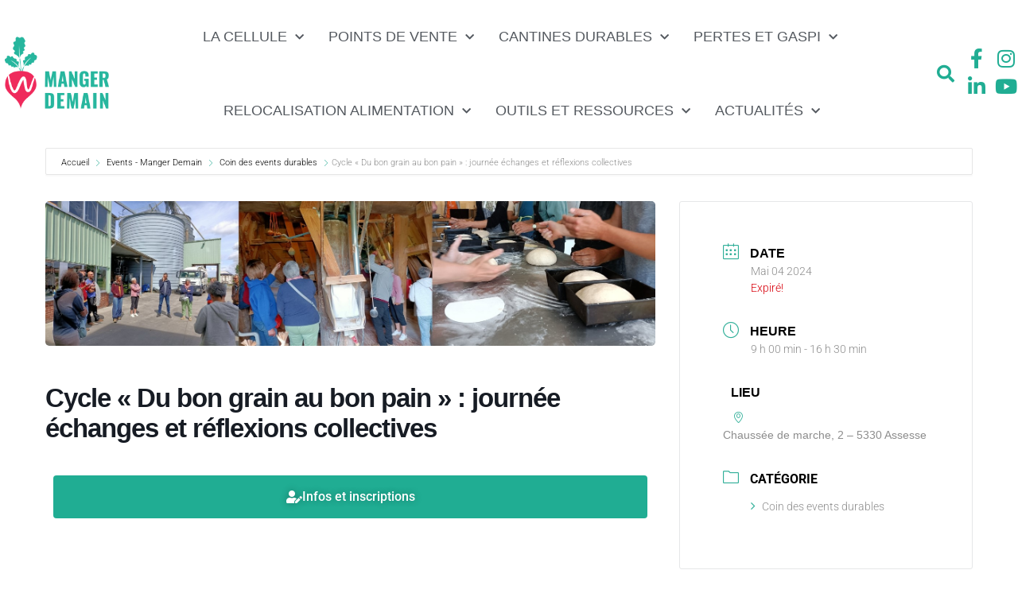

--- FILE ---
content_type: text/html; charset=UTF-8
request_url: https://www.mangerdemain.be/events/cycle-du-bon-grain-au-bon-pain-journee-echanges-et-reflexions-collectives/
body_size: 22363
content:
<!doctype html>
<html lang="fr-FR">
<head>
	<meta charset="UTF-8">
	<meta name="viewport" content="width=device-width, initial-scale=1">
	<link rel="profile" href="https://gmpg.org/xfn/11">
	<style>:root,::before,::after{--mec-heading-font-family: 'Roboto';--mec-paragraph-font-family: 'Roboto';--mec-color-skin: #33b09a;--mec-color-skin-rgba-1: rgba(51,176,154,.25);--mec-color-skin-rgba-2: rgba(51,176,154,.5);--mec-color-skin-rgba-3: rgba(51,176,154,.75);--mec-color-skin-rgba-4: rgba(51,176,154,.11);--mec-container-normal-width: 1196px;--mec-container-large-width: 1690px;--mec-title-color: #000000;--mec-title-color-hover: #e63a58;--mec-content-color: #000000;--mec-fes-main-color: #40d9f1;--mec-fes-main-color-rgba-1: rgba(64, 217, 241, 0.12);--mec-fes-main-color-rgba-2: rgba(64, 217, 241, 0.23);--mec-fes-main-color-rgba-3: rgba(64, 217, 241, 0.03);--mec-fes-main-color-rgba-4: rgba(64, 217, 241, 0.3);--mec-fes-main-color-rgba-5: rgb(64 217 241 / 7%);--mec-fes-main-color-rgba-6: rgba(64, 217, 241, 0.2);--mec-fluent-main-color: #ade7ff;--mec-fluent-main-color-rgba-1: rgba(173, 231, 255, 0.3);--mec-fluent-main-color-rgba-2: rgba(173, 231, 255, 0.8);--mec-fluent-main-color-rgba-3: rgba(173, 231, 255, 0.1);--mec-fluent-main-color-rgba-4: rgba(173, 231, 255, 0.2);--mec-fluent-main-color-rgba-5: rgba(173, 231, 255, 0.7);--mec-fluent-main-color-rgba-6: rgba(173, 231, 255, 0.7);--mec-fluent-bold-color: #00acf8;--mec-fluent-bg-hover-color: #ebf9ff;--mec-fluent-bg-color: #f5f7f8;--mec-fluent-second-bg-color: #d6eef9;}.mec-wrap, .mec-wrap div:not([class^="elementor-"]), .lity-container, .mec-wrap h1, .mec-wrap h2, .mec-wrap h3, .mec-wrap h4, .mec-wrap h5, .mec-wrap h6, .entry-content .mec-wrap h1, .entry-content .mec-wrap h2, .entry-content .mec-wrap h3, .entry-content .mec-wrap h4, .entry-content .mec-wrap h5, .entry-content .mec-wrap h6, .mec-wrap .mec-totalcal-box input[type="submit"], .mec-wrap .mec-totalcal-box .mec-totalcal-view span, .mec-agenda-event-title a, .lity-content .mec-events-meta-group-booking select, .lity-content .mec-book-ticket-variation h5, .lity-content .mec-events-meta-group-booking input[type="number"], .lity-content .mec-events-meta-group-booking input[type="text"], .lity-content .mec-events-meta-group-booking input[type="email"],.mec-organizer-item a, .mec-single-event .mec-events-meta-group-booking ul.mec-book-tickets-container li.mec-book-ticket-container label{ font-family: "Montserrat", -apple-system, BlinkMacSystemFont, "Segoe UI", Roboto, sans-serif;}.mec-event-content p, .mec-search-bar-result .mec-event-detail{ font-family: Roboto, sans-serif;} .mec-wrap .mec-totalcal-box input, .mec-wrap .mec-totalcal-box select, .mec-checkboxes-search .mec-searchbar-category-wrap, .mec-wrap .mec-totalcal-box .mec-totalcal-view span{ font-family: "Roboto", Helvetica, Arial, sans-serif; }.mec-event-grid-modern .event-grid-modern-head .mec-event-day, .mec-event-list-minimal .mec-time-details, .mec-event-list-minimal .mec-event-detail, .mec-event-list-modern .mec-event-detail, .mec-event-grid-minimal .mec-time-details, .mec-event-grid-minimal .mec-event-detail, .mec-event-grid-simple .mec-event-detail, .mec-event-cover-modern .mec-event-place, .mec-event-cover-clean .mec-event-place, .mec-calendar .mec-event-article .mec-localtime-details div, .mec-calendar .mec-event-article .mec-event-detail, .mec-calendar.mec-calendar-daily .mec-calendar-d-top h2, .mec-calendar.mec-calendar-daily .mec-calendar-d-top h3, .mec-toggle-item-col .mec-event-day, .mec-weather-summary-temp{ font-family: "Roboto", sans-serif; } .mec-fes-form, .mec-fes-list, .mec-fes-form input, .mec-event-date .mec-tooltip .box, .mec-event-status .mec-tooltip .box, .ui-datepicker.ui-widget, .mec-fes-form button[type="submit"].mec-fes-sub-button, .mec-wrap .mec-timeline-events-container p, .mec-wrap .mec-timeline-events-container h4, .mec-wrap .mec-timeline-events-container div, .mec-wrap .mec-timeline-events-container a, .mec-wrap .mec-timeline-events-container span{ font-family: -apple-system, BlinkMacSystemFont, "Segoe UI", Roboto, sans-serif !important; }</style><meta name='robots' content='index, follow, max-image-preview:large, max-snippet:-1, max-video-preview:-1' />

	<!-- This site is optimized with the Yoast SEO plugin v26.8 - https://yoast.com/product/yoast-seo-wordpress/ -->
	<title>Cycle « Du bon grain au bon pain » : journée échanges et réflexions collectives - Manger Demain</title>
	<link rel="canonical" href="https://www.mangerdemain.be/events/cycle-du-bon-grain-au-bon-pain-journee-echanges-et-reflexions-collectives/" />
	<meta property="og:locale" content="fr_FR" />
	<meta property="og:type" content="article" />
	<meta property="og:title" content="Cycle « Du bon grain au bon pain » : journée échanges et réflexions collectives - Manger Demain" />
	<meta property="og:description" content="Infos et inscriptions" />
	<meta property="og:url" content="https://www.mangerdemain.be/events/cycle-du-bon-grain-au-bon-pain-journee-echanges-et-reflexions-collectives/" />
	<meta property="og:site_name" content="Manger Demain" />
	<meta property="article:publisher" content="https://www.facebook.com/MangerDemain/" />
	<meta property="article:modified_time" content="2024-04-03T12:41:06+00:00" />
	<meta property="og:image" content="https://www.mangerdemain.be/wp-content/uploads/2024/04/quand-le-vent-est-au-ble.jpg" />
	<meta property="og:image:width" content="1680" />
	<meta property="og:image:height" content="399" />
	<meta property="og:image:type" content="image/jpeg" />
	<meta name="twitter:card" content="summary_large_image" />
	<meta name="twitter:label1" content="Durée de lecture estimée" />
	<meta name="twitter:data1" content="1 minute" />
	<script type="application/ld+json" class="yoast-schema-graph">{"@context":"https://schema.org","@graph":[{"@type":"WebPage","@id":"https://www.mangerdemain.be/events/cycle-du-bon-grain-au-bon-pain-journee-echanges-et-reflexions-collectives/","url":"https://www.mangerdemain.be/events/cycle-du-bon-grain-au-bon-pain-journee-echanges-et-reflexions-collectives/","name":"Cycle « Du bon grain au bon pain » : journée échanges et réflexions collectives - Manger Demain","isPartOf":{"@id":"https://www.mangerdemain.be/#website"},"primaryImageOfPage":{"@id":"https://www.mangerdemain.be/events/cycle-du-bon-grain-au-bon-pain-journee-echanges-et-reflexions-collectives/#primaryimage"},"image":{"@id":"https://www.mangerdemain.be/events/cycle-du-bon-grain-au-bon-pain-journee-echanges-et-reflexions-collectives/#primaryimage"},"thumbnailUrl":"https://www.mangerdemain.be/wp-content/uploads/2024/04/quand-le-vent-est-au-ble.jpg","datePublished":"2024-04-03T12:26:19+00:00","dateModified":"2024-04-03T12:41:06+00:00","breadcrumb":{"@id":"https://www.mangerdemain.be/events/cycle-du-bon-grain-au-bon-pain-journee-echanges-et-reflexions-collectives/#breadcrumb"},"inLanguage":"fr-FR","potentialAction":[{"@type":"ReadAction","target":["https://www.mangerdemain.be/events/cycle-du-bon-grain-au-bon-pain-journee-echanges-et-reflexions-collectives/"]}]},{"@type":"ImageObject","inLanguage":"fr-FR","@id":"https://www.mangerdemain.be/events/cycle-du-bon-grain-au-bon-pain-journee-echanges-et-reflexions-collectives/#primaryimage","url":"https://www.mangerdemain.be/wp-content/uploads/2024/04/quand-le-vent-est-au-ble.jpg","contentUrl":"https://www.mangerdemain.be/wp-content/uploads/2024/04/quand-le-vent-est-au-ble.jpg","width":1680,"height":399},{"@type":"BreadcrumbList","@id":"https://www.mangerdemain.be/events/cycle-du-bon-grain-au-bon-pain-journee-echanges-et-reflexions-collectives/#breadcrumb","itemListElement":[{"@type":"ListItem","position":1,"name":"Accueil","item":"https://www.mangerdemain.be/"},{"@type":"ListItem","position":2,"name":"Événements","item":"https://www.mangerdemain.be/events/"},{"@type":"ListItem","position":3,"name":"Cycle « Du bon grain au bon pain » : journée échanges et réflexions collectives"}]},{"@type":"WebSite","@id":"https://www.mangerdemain.be/#website","url":"https://www.mangerdemain.be/","name":"Manger Demain","description":"Manger Demain","publisher":{"@id":"https://www.mangerdemain.be/#organization"},"potentialAction":[{"@type":"SearchAction","target":{"@type":"EntryPoint","urlTemplate":"https://www.mangerdemain.be/?s={search_term_string}"},"query-input":{"@type":"PropertyValueSpecification","valueRequired":true,"valueName":"search_term_string"}}],"inLanguage":"fr-FR"},{"@type":"Organization","@id":"https://www.mangerdemain.be/#organization","name":"Manger Demain","url":"https://www.mangerdemain.be/","logo":{"@type":"ImageObject","inLanguage":"fr-FR","@id":"https://www.mangerdemain.be/#/schema/logo/image/","url":"https://www.mangerdemain.be/wp-content/uploads/2020/06/cropped-logo.png","contentUrl":"https://www.mangerdemain.be/wp-content/uploads/2020/06/cropped-logo.png","width":400,"height":308,"caption":"Manger Demain"},"image":{"@id":"https://www.mangerdemain.be/#/schema/logo/image/"},"sameAs":["https://www.facebook.com/MangerDemain/","https://www.instagram.com/manger_demain/?hl=fr","https://www.linkedin.com/company/socopro-asbl/?originalSubdomain=be","https://www.youtube.com/channel/UCNWMwwp3_3J15NF5Dd3s70Q"]}]}</script>
	<!-- / Yoast SEO plugin. -->


<link rel='dns-prefetch' href='//www.googletagmanager.com' />
<link rel='dns-prefetch' href='//fonts.googleapis.com' />
<link rel="alternate" type="application/rss+xml" title="Manger Demain &raquo; Flux" href="https://www.mangerdemain.be/feed/" />
<link rel="alternate" title="oEmbed (JSON)" type="application/json+oembed" href="https://www.mangerdemain.be/wp-json/oembed/1.0/embed?url=https%3A%2F%2Fwww.mangerdemain.be%2Fevents%2Fcycle-du-bon-grain-au-bon-pain-journee-echanges-et-reflexions-collectives%2F" />
<link rel="alternate" title="oEmbed (XML)" type="text/xml+oembed" href="https://www.mangerdemain.be/wp-json/oembed/1.0/embed?url=https%3A%2F%2Fwww.mangerdemain.be%2Fevents%2Fcycle-du-bon-grain-au-bon-pain-journee-echanges-et-reflexions-collectives%2F&#038;format=xml" />
<style id='wp-img-auto-sizes-contain-inline-css'>
img:is([sizes=auto i],[sizes^="auto," i]){contain-intrinsic-size:3000px 1500px}
/*# sourceURL=wp-img-auto-sizes-contain-inline-css */
</style>
<link rel='stylesheet' id='codepeople-search-in-place-style-css' href='https://www.mangerdemain.be/wp-content/plugins/search-in-place/css/codepeople_shearch_in_place.min.css?ver=1.5.1' media='all' />
<link rel='stylesheet' id='mec-select2-style-css' href='https://www.mangerdemain.be/wp-content/plugins/modern-events-calendar-lite/assets/packages/select2/select2.min.css?ver=7.9.0' media='all' />
<link rel='stylesheet' id='mec-font-icons-css' href='https://www.mangerdemain.be/wp-content/plugins/modern-events-calendar-lite/assets/css/iconfonts.css?ver=9871048763bcec8619574fb847eb24cf' media='all' />
<link rel='stylesheet' id='mec-frontend-style-css' href='https://www.mangerdemain.be/wp-content/plugins/modern-events-calendar-lite/assets/css/frontend.min.css?ver=7.9.0' media='all' />
<link rel='stylesheet' id='mec-tooltip-style-css' href='https://www.mangerdemain.be/wp-content/plugins/modern-events-calendar-lite/assets/packages/tooltip/tooltip.css?ver=9871048763bcec8619574fb847eb24cf' media='all' />
<link rel='stylesheet' id='mec-tooltip-shadow-style-css' href='https://www.mangerdemain.be/wp-content/plugins/modern-events-calendar-lite/assets/packages/tooltip/tooltipster-sideTip-shadow.min.css?ver=9871048763bcec8619574fb847eb24cf' media='all' />
<link rel='stylesheet' id='featherlight-css' href='https://www.mangerdemain.be/wp-content/plugins/modern-events-calendar-lite/assets/packages/featherlight/featherlight.css?ver=9871048763bcec8619574fb847eb24cf' media='all' />
<link rel='stylesheet' id='mec-google-fonts-css' href='//fonts.googleapis.com/css?family=Montserrat%3A400%2C700%7CRoboto%3A100%2C300%2C400%2C700&#038;ver=9871048763bcec8619574fb847eb24cf' media='all' />
<link rel='stylesheet' id='mec-custom-google-font-css' href='https://fonts.googleapis.com/css?family=Roboto%3A100%2C+100italic%2C+300%2C+300italic%2C+regular%2C+italic%2C+500%2C+500italic%2C+700%2C+700italic%2C+900%2C+900italic%2C+%7CRoboto%3A900italic%2C+900italic%2C+900italic%2C+900italic%2C+900italic%2C+900italic%2C+900italic%2C+900italic%2C+900italic%2C+900italic%2C+900italic%2C+900italic%2C+&#038;subset=latin%2Clatin-ext' media='all' />
<link rel='stylesheet' id='mec-lity-style-css' href='https://www.mangerdemain.be/wp-content/plugins/modern-events-calendar-lite/assets/packages/lity/lity.min.css?ver=9871048763bcec8619574fb847eb24cf' media='all' />
<link rel='stylesheet' id='mec-general-calendar-style-css' href='https://www.mangerdemain.be/wp-content/plugins/modern-events-calendar-lite/assets/css/mec-general-calendar.css?ver=9871048763bcec8619574fb847eb24cf' media='all' />
<style id='classic-theme-styles-inline-css'>
/*! This file is auto-generated */
.wp-block-button__link{color:#fff;background-color:#32373c;border-radius:9999px;box-shadow:none;text-decoration:none;padding:calc(.667em + 2px) calc(1.333em + 2px);font-size:1.125em}.wp-block-file__button{background:#32373c;color:#fff;text-decoration:none}
/*# sourceURL=/wp-includes/css/classic-themes.min.css */
</style>
<link rel='stylesheet' id='search-filter-plugin-styles-css' href='https://www.mangerdemain.be/wp-content/plugins/search-filter-pro/public/assets/css/search-filter.min.css?ver=2.5.1' media='all' />
<link rel='stylesheet' id='hello-elementor-css' href='https://www.mangerdemain.be/wp-content/themes/hello-elementor/style.min.css?ver=3.1.1' media='all' />
<link rel='stylesheet' id='hello-elementor-theme-style-css' href='https://www.mangerdemain.be/wp-content/themes/hello-elementor/theme.min.css?ver=3.1.1' media='all' />
<link rel='stylesheet' id='hello-elementor-header-footer-css' href='https://www.mangerdemain.be/wp-content/themes/hello-elementor/header-footer.min.css?ver=3.1.1' media='all' />
<link rel='stylesheet' id='elementor-frontend-css' href='https://www.mangerdemain.be/wp-content/plugins/elementor/assets/css/frontend.min.css?ver=3.34.4' media='all' />
<link rel='stylesheet' id='widget-image-css' href='https://www.mangerdemain.be/wp-content/plugins/elementor/assets/css/widget-image.min.css?ver=3.34.4' media='all' />
<link rel='stylesheet' id='widget-nav-menu-css' href='https://www.mangerdemain.be/wp-content/plugins/elementor-pro/assets/css/widget-nav-menu.min.css?ver=3.28.0' media='all' />
<link rel='stylesheet' id='widget-search-form-css' href='https://www.mangerdemain.be/wp-content/plugins/elementor-pro/assets/css/widget-search-form.min.css?ver=3.28.0' media='all' />
<link rel='stylesheet' id='elementor-icons-shared-0-css' href='https://www.mangerdemain.be/wp-content/plugins/elementor/assets/lib/font-awesome/css/fontawesome.min.css?ver=5.15.3' media='all' />
<link rel='stylesheet' id='elementor-icons-fa-solid-css' href='https://www.mangerdemain.be/wp-content/plugins/elementor/assets/lib/font-awesome/css/solid.min.css?ver=5.15.3' media='all' />
<link rel='stylesheet' id='widget-social-icons-css' href='https://www.mangerdemain.be/wp-content/plugins/elementor/assets/css/widget-social-icons.min.css?ver=3.34.4' media='all' />
<link rel='stylesheet' id='e-apple-webkit-css' href='https://www.mangerdemain.be/wp-content/plugins/elementor/assets/css/conditionals/apple-webkit.min.css?ver=3.34.4' media='all' />
<link rel='stylesheet' id='e-sticky-css' href='https://www.mangerdemain.be/wp-content/plugins/elementor-pro/assets/css/modules/sticky.min.css?ver=3.28.0' media='all' />
<link rel='stylesheet' id='e-motion-fx-css' href='https://www.mangerdemain.be/wp-content/plugins/elementor-pro/assets/css/modules/motion-fx.min.css?ver=3.28.0' media='all' />
<link rel='stylesheet' id='widget-spacer-css' href='https://www.mangerdemain.be/wp-content/plugins/elementor/assets/css/widget-spacer.min.css?ver=3.34.4' media='all' />
<link rel='stylesheet' id='widget-heading-css' href='https://www.mangerdemain.be/wp-content/plugins/elementor/assets/css/widget-heading.min.css?ver=3.34.4' media='all' />
<link rel='stylesheet' id='widget-icon-list-css' href='https://www.mangerdemain.be/wp-content/plugins/elementor/assets/css/widget-icon-list.min.css?ver=3.34.4' media='all' />
<link rel='stylesheet' id='widget-divider-css' href='https://www.mangerdemain.be/wp-content/plugins/elementor/assets/css/widget-divider.min.css?ver=3.34.4' media='all' />
<link rel='stylesheet' id='elementor-icons-css' href='https://www.mangerdemain.be/wp-content/plugins/elementor/assets/lib/eicons/css/elementor-icons.min.css?ver=5.46.0' media='all' />
<link rel='stylesheet' id='elementor-post-10-css' href='https://www.mangerdemain.be/wp-content/uploads/elementor/css/post-10.css?ver=1769716801' media='all' />
<link rel='stylesheet' id='e-animation-buzz-out-css' href='https://www.mangerdemain.be/wp-content/plugins/elementor/assets/lib/animations/styles/e-animation-buzz-out.min.css?ver=3.34.4' media='all' />
<link rel='stylesheet' id='elementor-post-20711-css' href='https://www.mangerdemain.be/wp-content/uploads/elementor/css/post-20711.css?ver=1769736826' media='all' />
<link rel='stylesheet' id='elementor-post-14-css' href='https://www.mangerdemain.be/wp-content/uploads/elementor/css/post-14.css?ver=1769716801' media='all' />
<link rel='stylesheet' id='elementor-post-135-css' href='https://www.mangerdemain.be/wp-content/uploads/elementor/css/post-135.css?ver=1769716801' media='all' />
<link rel='stylesheet' id='eael-general-css' href='https://www.mangerdemain.be/wp-content/plugins/essential-addons-for-elementor-lite/assets/front-end/css/view/general.min.css?ver=6.5.9' media='all' />
<link rel='stylesheet' id='sib-front-css-css' href='https://www.mangerdemain.be/wp-content/plugins/mailin/css/mailin-front.css?ver=9871048763bcec8619574fb847eb24cf' media='all' />
<link rel='stylesheet' id='elementor-gf-local-roboto-css' href='https://www.mangerdemain.be/wp-content/uploads/elementor/google-fonts/css/roboto.css?ver=1742241437' media='all' />
<link rel='stylesheet' id='elementor-gf-local-robotoslab-css' href='https://www.mangerdemain.be/wp-content/uploads/elementor/google-fonts/css/robotoslab.css?ver=1742241440' media='all' />
<link rel='stylesheet' id='elementor-icons-fa-brands-css' href='https://www.mangerdemain.be/wp-content/plugins/elementor/assets/lib/font-awesome/css/brands.min.css?ver=5.15.3' media='all' />
<script src="https://www.mangerdemain.be/wp-includes/js/jquery/jquery.min.js?ver=3.7.1" id="jquery-core-js"></script>
<script src="https://www.mangerdemain.be/wp-includes/js/jquery/jquery-migrate.min.js?ver=3.4.1" id="jquery-migrate-js"></script>
<script id="codepeople-search-in-place-js-extra">
var codepeople_search_in_place = {"screen_reader_alert":"Search results pop-up.","screen_reader_alert_instructions":"Press the Tab key to navigate through the search results.","screen_reader_alert_result_single":"result","screen_reader_alert_result_multiple":"results","own_only":"0","result_number":"10","more":"More Results","empty":"0 results","char_number":"3","root":"Ly93d3cubWFuZ2VyZGVtYWluLmJlL3dwLWFkbWluLw==","home":"https://www.mangerdemain.be","summary_length":"20","operator":"or","highlight_resulting_page":"1","lang":"fr","highlight_colors":["#F4EFEC\r","#B5DCE1\r","#F4E0E9\r","#D7E0B1\r","#F4D9D0\r","#D6CDC8\r","#F4E3C9\r","#CFDAF0"],"areas":["div.hentry","#content","#main","div.content","#middle","#container","#wrapper","article",".elementor","body"]};
//# sourceURL=codepeople-search-in-place-js-extra
</script>
<script src="https://www.mangerdemain.be/wp-content/plugins/search-in-place/js/codepeople_shearch_in_place.min.js?ver=1.5.1" id="codepeople-search-in-place-js"></script>
<script src="https://www.mangerdemain.be/wp-content/plugins/modern-events-calendar-lite/assets/js/mec-general-calendar.js?ver=7.9.0" id="mec-general-calendar-script-js"></script>
<script src="https://www.mangerdemain.be/wp-content/plugins/modern-events-calendar-lite/assets/packages/tooltip/tooltip.js?ver=7.9.0" id="mec-tooltip-script-js"></script>
<script id="mec-frontend-script-js-extra">
var mecdata = {"day":"jour","days":"jours","hour":"heure","hours":"heures","minute":"minute","minutes":"minutes","second":"seconde","seconds":"secondes","next":"Suivant","prev":"Pr\u00e9c\u00e9dent","elementor_edit_mode":"no","recapcha_key":"","ajax_url":"https://www.mangerdemain.be/wp-admin/admin-ajax.php","fes_nonce":"6c9f56027d","fes_thankyou_page_time":"2000","fes_upload_nonce":"426cc629f6","current_year":"2026","current_month":"01","datepicker_format":"dd-mm-yy&d-m-Y"};
//# sourceURL=mec-frontend-script-js-extra
</script>
<script src="https://www.mangerdemain.be/wp-content/plugins/modern-events-calendar-lite/assets/js/frontend.js?ver=7.9.0" id="mec-frontend-script-js"></script>
<script src="https://www.mangerdemain.be/wp-content/plugins/modern-events-calendar-lite/assets/js/events.js?ver=7.9.0" id="mec-events-script-js"></script>
<script id="search-filter-elementor-js-extra">
var SFE_DATA = {"ajax_url":"https://www.mangerdemain.be/wp-admin/admin-ajax.php","home_url":"https://www.mangerdemain.be/"};
//# sourceURL=search-filter-elementor-js-extra
</script>
<script src="https://www.mangerdemain.be/wp-content/plugins/search-filter-elementor/assets/js/search-filter-elementor.js?ver=1.0.0" id="search-filter-elementor-js"></script>
<script id="search-filter-plugin-build-js-extra">
var SF_LDATA = {"ajax_url":"https://www.mangerdemain.be/wp-admin/admin-ajax.php","home_url":"https://www.mangerdemain.be/"};
//# sourceURL=search-filter-plugin-build-js-extra
</script>
<script src="https://www.mangerdemain.be/wp-content/plugins/search-filter-pro/public/assets/js/search-filter-build.min.js?ver=2.5.1" id="search-filter-plugin-build-js"></script>
<script src="https://www.mangerdemain.be/wp-content/plugins/search-filter-pro/public/assets/js/chosen.jquery.min.js?ver=2.5.1" id="search-filter-plugin-chosen-js"></script>

<!-- Extrait de code de la balise Google (gtag.js) ajouté par Site Kit -->
<!-- Extrait Google Analytics ajouté par Site Kit -->
<script src="https://www.googletagmanager.com/gtag/js?id=GT-5RML9JB" id="google_gtagjs-js" async></script>
<script id="google_gtagjs-js-after">
window.dataLayer = window.dataLayer || [];function gtag(){dataLayer.push(arguments);}
gtag("set","linker",{"domains":["www.mangerdemain.be"]});
gtag("js", new Date());
gtag("set", "developer_id.dZTNiMT", true);
gtag("config", "GT-5RML9JB");
//# sourceURL=google_gtagjs-js-after
</script>
<script id="sib-front-js-js-extra">
var sibErrMsg = {"invalidMail":"Please fill out valid email address","requiredField":"Please fill out required fields","invalidDateFormat":"Please fill out valid date format","invalidSMSFormat":"Please fill out valid phone number"};
var ajax_sib_front_object = {"ajax_url":"https://www.mangerdemain.be/wp-admin/admin-ajax.php","ajax_nonce":"7e588cb907","flag_url":"https://www.mangerdemain.be/wp-content/plugins/mailin/img/flags/"};
//# sourceURL=sib-front-js-js-extra
</script>
<script src="https://www.mangerdemain.be/wp-content/plugins/mailin/js/mailin-front.js?ver=1739444990" id="sib-front-js-js"></script>
<link rel="https://api.w.org/" href="https://www.mangerdemain.be/wp-json/" /><link rel="alternate" title="JSON" type="application/json" href="https://www.mangerdemain.be/wp-json/wp/v2/mec-events/20711" /><meta name="generator" content="Site Kit by Google 1.171.0" /><style>
.search-in-place {background-color: #F9F9F9;}
.search-in-place {border: 1px solid #DDDDDD;}
.search-in-place .item{border-bottom: 1px solid #DDDDDD;}.search-in-place .label{color:#333333;}
.search-in-place .label{text-shadow: 0 1px 0 #FFFFFF;}
.search-in-place .label{
				background: #ECECEC;
				background: -moz-linear-gradient(top,  #F9F9F9 0%, #ECECEC 100%);
				background: -webkit-gradient(linear, left top, left bottom, color-stop(0%,#F9F9F9), color-stop(100%,#ECECEC));
				background: -webkit-linear-gradient(top,  #F9F9F9 0%,#ECECEC 100%);
				background: -o-linear-gradient(top,  #F9F9F9 0%,#ECECEC 100%);
				background: -ms-linear-gradient(top,  #F9F9F9 0%,#ECECEC 100%);
				background: linear-gradient(to bottom,  #F9F9F9 0%,#ECECEC 100%);
				filter: progid:DXImageTransform.Microsoft.gradient( startColorstr='#F9F9F9', endColorstr='#ECECEC',GradientType=0 );
			}
.search-in-place .item.active{background-color:#FFFFFF;}
</style><link rel="apple-touch-icon" sizes="180x180" href="/wp-content/uploads/fbrfg/apple-touch-icon.png">
<link rel="icon" type="image/png" sizes="32x32" href="/wp-content/uploads/fbrfg/favicon-32x32.png">
<link rel="icon" type="image/png" sizes="16x16" href="/wp-content/uploads/fbrfg/favicon-16x16.png">
<link rel="manifest" href="/wp-content/uploads/fbrfg/site.webmanifest">
<link rel="shortcut icon" href="/wp-content/uploads/fbrfg/favicon.ico">
<meta name="msapplication-TileColor" content="#da532c">
<meta name="msapplication-config" content="/wp-content/uploads/fbrfg/browserconfig.xml">
<meta name="theme-color" content="#ffffff"><meta name="generator" content="Elementor 3.34.4; features: additional_custom_breakpoints; settings: css_print_method-external, google_font-enabled, font_display-auto">
<script src="https://cdn.brevo.com/js/sdk-loader.js" async></script><script>window.Brevo = window.Brevo || [];
								Brevo.push([
									"init",
								{
									client_key:"2jddt08driwggelqc42e0hkc",
									push: {"customDomain":"https:\/\/www.mangerdemain.be\/wp-content\/plugins\/mailin\/","userId":null},
									email_id : "",},]);</script>			<style>
				.e-con.e-parent:nth-of-type(n+4):not(.e-lazyloaded):not(.e-no-lazyload),
				.e-con.e-parent:nth-of-type(n+4):not(.e-lazyloaded):not(.e-no-lazyload) * {
					background-image: none !important;
				}
				@media screen and (max-height: 1024px) {
					.e-con.e-parent:nth-of-type(n+3):not(.e-lazyloaded):not(.e-no-lazyload),
					.e-con.e-parent:nth-of-type(n+3):not(.e-lazyloaded):not(.e-no-lazyload) * {
						background-image: none !important;
					}
				}
				@media screen and (max-height: 640px) {
					.e-con.e-parent:nth-of-type(n+2):not(.e-lazyloaded):not(.e-no-lazyload),
					.e-con.e-parent:nth-of-type(n+2):not(.e-lazyloaded):not(.e-no-lazyload) * {
						background-image: none !important;
					}
				}
			</style>
			<meta name="generator" content="Powered by Slider Revolution 6.6.18 - responsive, Mobile-Friendly Slider Plugin for WordPress with comfortable drag and drop interface." />
<script>function setREVStartSize(e){
			//window.requestAnimationFrame(function() {
				window.RSIW = window.RSIW===undefined ? window.innerWidth : window.RSIW;
				window.RSIH = window.RSIH===undefined ? window.innerHeight : window.RSIH;
				try {
					var pw = document.getElementById(e.c).parentNode.offsetWidth,
						newh;
					pw = pw===0 || isNaN(pw) || (e.l=="fullwidth" || e.layout=="fullwidth") ? window.RSIW : pw;
					e.tabw = e.tabw===undefined ? 0 : parseInt(e.tabw);
					e.thumbw = e.thumbw===undefined ? 0 : parseInt(e.thumbw);
					e.tabh = e.tabh===undefined ? 0 : parseInt(e.tabh);
					e.thumbh = e.thumbh===undefined ? 0 : parseInt(e.thumbh);
					e.tabhide = e.tabhide===undefined ? 0 : parseInt(e.tabhide);
					e.thumbhide = e.thumbhide===undefined ? 0 : parseInt(e.thumbhide);
					e.mh = e.mh===undefined || e.mh=="" || e.mh==="auto" ? 0 : parseInt(e.mh,0);
					if(e.layout==="fullscreen" || e.l==="fullscreen")
						newh = Math.max(e.mh,window.RSIH);
					else{
						e.gw = Array.isArray(e.gw) ? e.gw : [e.gw];
						for (var i in e.rl) if (e.gw[i]===undefined || e.gw[i]===0) e.gw[i] = e.gw[i-1];
						e.gh = e.el===undefined || e.el==="" || (Array.isArray(e.el) && e.el.length==0)? e.gh : e.el;
						e.gh = Array.isArray(e.gh) ? e.gh : [e.gh];
						for (var i in e.rl) if (e.gh[i]===undefined || e.gh[i]===0) e.gh[i] = e.gh[i-1];
											
						var nl = new Array(e.rl.length),
							ix = 0,
							sl;
						e.tabw = e.tabhide>=pw ? 0 : e.tabw;
						e.thumbw = e.thumbhide>=pw ? 0 : e.thumbw;
						e.tabh = e.tabhide>=pw ? 0 : e.tabh;
						e.thumbh = e.thumbhide>=pw ? 0 : e.thumbh;
						for (var i in e.rl) nl[i] = e.rl[i]<window.RSIW ? 0 : e.rl[i];
						sl = nl[0];
						for (var i in nl) if (sl>nl[i] && nl[i]>0) { sl = nl[i]; ix=i;}
						var m = pw>(e.gw[ix]+e.tabw+e.thumbw) ? 1 : (pw-(e.tabw+e.thumbw)) / (e.gw[ix]);
						newh =  (e.gh[ix] * m) + (e.tabh + e.thumbh);
					}
					var el = document.getElementById(e.c);
					if (el!==null && el) el.style.height = newh+"px";
					el = document.getElementById(e.c+"_wrapper");
					if (el!==null && el) {
						el.style.height = newh+"px";
						el.style.display = "block";
					}
				} catch(e){
					console.log("Failure at Presize of Slider:" + e)
				}
			//});
		  };</script>
		<style id="wp-custom-css">
			/*@font-face {
    font-family: 'dk_lemon_yellow_sunregular';
    src: url('https://mangerdemain.be/wp-content/font/dk_lemon_yellow_sun-webfont.woff2') format('woff2'),
         url('https://mangerdemain.be/wp-content/font/dk_lemon_yellow_sun-webfont.woff') format('woff');
    font-weight: normal;
    font-style: normal;

}*/

@import url('https://fonts.cdnfonts.com/css/dk-lemon-yellow-sun');

h1, h2, h3, h4, h5, h6, h2 a, .elementor-post__title, .elementor-item-anchor, .elementor-sub-item, .highlighted, .menu-item-has-children, .menu-item-type-post_type, .elementor-widget-nav-menu .elementor-nav-menu .elementor-item {
	font-family: 'DK Lemon Yellow Sun', sans-serif!important;
}

.titre1{
	font-family: 'DK Lemon Yellow Sun', sans-serif!important;
  color:#000;
}
.mec-event-tile-view article.mec-tile-item .mec-event-title a {
    color: #fff;
    background: #20AD93;
    padding: 4px;
}

.mec-wrap h4 {

    line-height: 1.5;
 
}

.mec-event-tile-view article.mec-tile-item {
    height: 315px;
    margin: 15px 0;
    border-radius: 0;
    padding: 35px 25px;
    position: relati ve;
    color: #fff;
    background-size: cover!important;
    background-position: center!important;
    box-shadow: none;
    transition: all .22s ease;
    /* background-color: green; */
}
#drts-body, #drts-nav {
    clear: both;
    margin: 0 8%;
}

.mec-color, .mec-color-before :before, .mec-color-hover:hover, .mec-wrap .mec-color, .mec-wrap .mec-color-before :before, .mec-wrap .mec-color-hover:hover {
    color: #EC2552;
}

.drts-entity-post .entry-title{
	font-family: "Dklemon", Sans-serif;
    font-size: 45px;
    font-weight: 400;
    text-transform: uppercase;
	color: #20AD93
}

.drts-entity-post .drts-display-element-header:before{
	display: none !important;
}

.drts-entity-post .drts-display-element-header span{
	margin-left: 0 !important;
	padding-left: 0 !important;
}

.drts-entity-post #drts-body{
	margin: 0 !important;
}

.drts-entity-post .drts-entity-field{
	display: inline-flex;
}

.drts-entity-post .drts-entity-field-label{
	margin-right: 1em;
	color: #EC2552 !important;
}		</style>
		</head>
<body data-rsssl=1 class="wp-singular mec-events-template-default single single-mec-events postid-20711 wp-custom-logo wp-theme-hello-elementor mec-theme-hello-elementor elementor-default elementor-kit-10 elementor-page elementor-page-20711">


<a class="skip-link screen-reader-text" href="#content">Aller au contenu</a>

		<div data-elementor-type="header" data-elementor-id="14" class="elementor elementor-14 elementor-location-header" data-elementor-post-type="elementor_library">
					<header data-particle_enable="false" data-particle-mobile-disabled="false" class="elementor-section elementor-top-section elementor-element elementor-element-2eb0ad5a elementor-section-content-middle elementor-section-boxed elementor-section-height-default elementor-section-height-default" data-id="2eb0ad5a" data-element_type="section" data-settings="{&quot;background_background&quot;:&quot;classic&quot;,&quot;sticky&quot;:&quot;top&quot;,&quot;motion_fx_motion_fx_scrolling&quot;:&quot;yes&quot;,&quot;motion_fx_devices&quot;:[&quot;desktop&quot;,&quot;tablet&quot;,&quot;mobile&quot;],&quot;sticky_on&quot;:[&quot;desktop&quot;,&quot;tablet&quot;,&quot;mobile&quot;],&quot;sticky_offset&quot;:0,&quot;sticky_effects_offset&quot;:0,&quot;sticky_anchor_link_offset&quot;:0}">
						<div class="elementor-container elementor-column-gap-no">
					<div class="elementor-column elementor-col-25 elementor-top-column elementor-element elementor-element-25eca0e5" data-id="25eca0e5" data-element_type="column">
			<div class="elementor-widget-wrap elementor-element-populated">
						<div class="elementor-element elementor-element-5d11014a elementor-widget elementor-widget-theme-site-logo elementor-widget-image" data-id="5d11014a" data-element_type="widget" data-widget_type="theme-site-logo.default">
				<div class="elementor-widget-container">
											<a href="https://www.mangerdemain.be">
			<img width="400" height="308" src="https://www.mangerdemain.be/wp-content/uploads/2020/06/cropped-logo.png" class="attachment-full size-full wp-image-12" alt="" srcset="https://www.mangerdemain.be/wp-content/uploads/2020/06/cropped-logo.png 400w, https://www.mangerdemain.be/wp-content/uploads/2020/06/cropped-logo-300x231.png 300w" sizes="(max-width: 400px) 100vw, 400px" />				</a>
											</div>
				</div>
					</div>
		</div>
				<div class="elementor-column elementor-col-25 elementor-top-column elementor-element elementor-element-16532cf6" data-id="16532cf6" data-element_type="column">
			<div class="elementor-widget-wrap elementor-element-populated">
						<div class="elementor-element elementor-element-38503422 elementor-nav-menu__align-center elementor-nav-menu--stretch elementor-nav-menu__text-align-center elementor-widget__width-initial elementor-nav-menu--dropdown-tablet elementor-nav-menu--toggle elementor-nav-menu--burger elementor-widget elementor-widget-nav-menu" data-id="38503422" data-element_type="widget" data-settings="{&quot;full_width&quot;:&quot;stretch&quot;,&quot;submenu_icon&quot;:{&quot;value&quot;:&quot;&lt;i class=\&quot;fas fa-chevron-down\&quot;&gt;&lt;\/i&gt;&quot;,&quot;library&quot;:&quot;fa-solid&quot;},&quot;layout&quot;:&quot;horizontal&quot;,&quot;toggle&quot;:&quot;burger&quot;}" data-widget_type="nav-menu.default">
				<div class="elementor-widget-container">
								<nav aria-label="Menu" class="elementor-nav-menu--main elementor-nav-menu__container elementor-nav-menu--layout-horizontal e--pointer-underline e--animation-slide">
				<ul id="menu-1-38503422" class="elementor-nav-menu"><li class="menu-item menu-item-type-custom menu-item-object-custom menu-item-has-children menu-item-27"><a href="#" class="elementor-item elementor-item-anchor">La Cellule</a>
<ul class="sub-menu elementor-nav-menu--dropdown">
	<li class="menu-item menu-item-type-post_type menu-item-object-page menu-item-21106"><a href="https://www.mangerdemain.be/histoire/" class="elementor-sub-item">Histoire</a></li>
	<li class="menu-item menu-item-type-post_type menu-item-object-page menu-item-20452"><a href="https://www.mangerdemain.be/metiers-et-missions/" class="elementor-sub-item">Métiers et missions</a></li>
	<li class="menu-item menu-item-type-post_type menu-item-object-page menu-item-475"><a href="https://www.mangerdemain.be/equipe/" class="elementor-sub-item">Équipe</a></li>
</ul>
</li>
<li class="menu-item menu-item-type-custom menu-item-object-custom menu-item-has-children menu-item-17479"><a href="#" class="elementor-item elementor-item-anchor">Points de vente</a>
<ul class="sub-menu elementor-nav-menu--dropdown">
	<li class="menu-item menu-item-type-post_type menu-item-object-page menu-item-33392"><a href="https://www.mangerdemain.be/du-local-dans-mon-point-de-vente/" class="elementor-sub-item">Du local dans mon point de vente</a></li>
	<li class="menu-item menu-item-type-post_type menu-item-object-page menu-item-29852"><a href="https://www.mangerdemain.be/du-local-dans-mon-point-de-vente-app/" class="elementor-sub-item">Appel à participation points de vente</a></li>
	<li class="menu-item menu-item-type-post_type menu-item-object-page menu-item-33844"><a href="https://www.mangerdemain.be/bons-dachat-formulaire-etudiants/" class="elementor-sub-item">Pass Dalle – Formulaire etudiants</a></li>
	<li class="menu-item menu-item-type-post_type menu-item-object-page menu-item-35569"><a href="https://www.mangerdemain.be/bons-dachat-page-commande-formulaires-pass/" class="elementor-sub-item">Pass – Formulaire de commande</a></li>
	<li class="menu-item menu-item-type-post_type menu-item-object-page menu-item-33708"><a href="https://www.mangerdemain.be/carte-points-de-vente-participants/" class="elementor-sub-item">Carte points de vente participants</a></li>
	<li class="menu-item menu-item-type-post_type menu-item-object-page menu-item-17737"><a href="https://www.mangerdemain.be/expertise-communication/" class="elementor-sub-item">Expertise communication</a></li>
	<li class="menu-item menu-item-type-custom menu-item-object-custom menu-item-27395"><a href="https://www.mangerdemain.be/outiltheque/?_sft_category=point-de-vente" class="elementor-sub-item">Outils</a></li>
</ul>
</li>
<li class="menu-item menu-item-type-custom menu-item-object-custom menu-item-has-children menu-item-15023"><a href="#" class="elementor-item elementor-item-anchor">Cantines Durables</a>
<ul class="sub-menu elementor-nav-menu--dropdown">
	<li class="menu-item menu-item-type-post_type menu-item-object-page menu-item-14238"><a href="https://www.mangerdemain.be/green-deal-cantines-durables/" class="elementor-sub-item">Le Green Deal Cantines Durables</a></li>
	<li class="menu-item menu-item-type-post_type menu-item-object-page menu-item-has-children menu-item-12913"><a href="https://www.mangerdemain.be/signataires/" class="elementor-sub-item">Signataires</a>
	<ul class="sub-menu elementor-nav-menu--dropdown">
		<li class="menu-item menu-item-type-post_type menu-item-object-page menu-item-12901"><a href="https://www.mangerdemain.be/cantines/" class="elementor-sub-item">Cantines</a></li>
		<li class="menu-item menu-item-type-post_type menu-item-object-page menu-item-12902"><a href="https://www.mangerdemain.be/cuisines-centrales-et-societes-de-catering/" class="elementor-sub-item">Cuisines centrales et sociétés de catering</a></li>
		<li class="menu-item menu-item-type-post_type menu-item-object-page menu-item-12904"><a href="https://www.mangerdemain.be/facilitateurs/" class="elementor-sub-item">Acteurs de l&#8217;approvisionnement et de la logistique</a></li>
		<li class="menu-item menu-item-type-post_type menu-item-object-page menu-item-12912"><a href="https://www.mangerdemain.be/directory-autorites_po/" class="elementor-sub-item">Autorités politiques</a></li>
	</ul>
</li>
	<li class="menu-item menu-item-type-post_type menu-item-object-page menu-item-has-children menu-item-12905"><a href="https://www.mangerdemain.be/accompagnement/" class="elementor-sub-item">Accompagnement technique</a>
	<ul class="sub-menu elementor-nav-menu--dropdown">
		<li class="menu-item menu-item-type-post_type menu-item-object-page menu-item-13813"><a href="https://www.mangerdemain.be/catalogue-dexpertises/" class="elementor-sub-item">Expertises individuelles</a></li>
		<li class="menu-item menu-item-type-post_type menu-item-object-page menu-item-12906"><a href="https://www.mangerdemain.be/formations-collectives/" class="elementor-sub-item">Formations collectives</a></li>
		<li class="menu-item menu-item-type-post_type menu-item-object-page menu-item-12907"><a href="https://www.mangerdemain.be/approvisionnement/" class="elementor-sub-item">Approvisionnement local</a></li>
		<li class="menu-item menu-item-type-post_type menu-item-object-page menu-item-15790"><a href="https://www.mangerdemain.be/exception-alimentaire-wallonie/" class="elementor-sub-item">Exception Alimentaire</a></li>
	</ul>
</li>
	<li class="menu-item menu-item-type-post_type menu-item-object-page menu-item-27623"><a href="https://www.mangerdemain.be/cantinoscope/" class="elementor-sub-item">Cantinoscope</a></li>
	<li class="menu-item menu-item-type-custom menu-item-object-custom menu-item-has-children menu-item-17446"><a href="#" class="elementor-sub-item elementor-item-anchor">Coups de pouce</a>
	<ul class="sub-menu elementor-nav-menu--dropdown">
		<li class="menu-item menu-item-type-post_type menu-item-object-page menu-item-12908"><a href="https://www.mangerdemain.be/coup-de-pouce-local-assiette/" class="elementor-sub-item">Du local dans l’assiette</a></li>
		<li class="menu-item menu-item-type-post_type menu-item-object-page menu-item-12909"><a href="https://www.mangerdemain.be/operation-coup-de-pouce/" class="elementor-sub-item">Equipement</a></li>
	</ul>
</li>
	<li class="menu-item menu-item-type-post_type menu-item-object-page menu-item-16228"><a href="https://www.mangerdemain.be/exposition-itinerante-saveurs-et-sourires/" class="elementor-sub-item">Exposition itinérante saveurs et sourires</a></li>
	<li class="menu-item menu-item-type-custom menu-item-object-custom menu-item-has-children menu-item-23943"><a href="#" class="elementor-sub-item elementor-item-anchor">Label Cantines Durables</a>
	<ul class="sub-menu elementor-nav-menu--dropdown">
		<li class="menu-item menu-item-type-post_type menu-item-object-page menu-item-12911"><a href="https://www.mangerdemain.be/label-cantines-durables/" class="elementor-sub-item">Généralités</a></li>
		<li class="menu-item menu-item-type-post_type menu-item-object-page menu-item-20551"><a href="https://www.mangerdemain.be/processus-labellisation-cantines-durables/" class="elementor-sub-item">Processus de labellisation</a></li>
		<li class="menu-item menu-item-type-post_type menu-item-object-page menu-item-20488"><a href="https://www.mangerdemain.be/label-cantines-durables-cantines-labellisees/" class="elementor-sub-item">Cantines labellisées</a></li>
		<li class="menu-item menu-item-type-post_type menu-item-object-page menu-item-20471"><a href="https://www.mangerdemain.be/label-cantines-durables-faq/" class="elementor-sub-item">Foire aux questions</a></li>
	</ul>
</li>
	<li class="menu-item menu-item-type-post_type menu-item-object-page menu-item-33949"><a href="https://www.mangerdemain.be/label-cantines-durables-repas-emportables/" class="elementor-sub-item">Focus repas emportables</a></li>
	<li class="menu-item menu-item-type-custom menu-item-object-custom menu-item-27108"><a href="https://www.mangerdemain.be/outiltheque/" class="elementor-sub-item">Outils</a></li>
	<li class="menu-item menu-item-type-post_type menu-item-object-page menu-item-16601"><a href="https://www.mangerdemain.be/newsletter-green-deal-cantines-durables/" class="elementor-sub-item">Inscription à la newsletter</a></li>
</ul>
</li>
<li class="menu-item menu-item-type-custom menu-item-object-custom menu-item-has-children menu-item-15660"><a href="#" class="elementor-item elementor-item-anchor">Pertes et gaspi</a>
<ul class="sub-menu elementor-nav-menu--dropdown">
	<li class="menu-item menu-item-type-post_type menu-item-object-page menu-item-15661"><a href="https://www.mangerdemain.be/gaspillage-alimentaire/" class="elementor-sub-item">Lutte contre le gaspillage alimentaire</a></li>
	<li class="menu-item menu-item-type-custom menu-item-object-custom menu-item-26528"><a href="https://www.mangerdemain.be/2024/09/08/mallettes-pedagogiques-antigaspi/" class="elementor-sub-item">Mallettes pédagogiques antigaspi</a></li>
	<li class="menu-item menu-item-type-post_type menu-item-object-page menu-item-15662"><a href="https://www.mangerdemain.be/production-alimentation/" class="elementor-sub-item">Réduire les pertes alimentaires à la ferme</a></li>
	<li class="menu-item menu-item-type-post_type menu-item-object-page menu-item-26527"><a href="https://www.mangerdemain.be/glanage/" class="elementor-sub-item">Glanage solidaire encadré</a></li>
</ul>
</li>
<li class="menu-item menu-item-type-custom menu-item-object-custom menu-item-has-children menu-item-35425"><a href="#" class="elementor-item elementor-item-anchor">Relocalisation alimentation</a>
<ul class="sub-menu elementor-nav-menu--dropdown">
	<li class="menu-item menu-item-type-post_type menu-item-object-page menu-item-16446"><a href="https://www.mangerdemain.be/cpa-locaux/" class="elementor-sub-item">CPA locaux</a></li>
	<li class="menu-item menu-item-type-post_type menu-item-object-page menu-item-15702"><a href="https://www.mangerdemain.be/cartographie-projets-relocalisation/" class="elementor-sub-item">WalOnMap</a></li>
	<li class="menu-item menu-item-type-post_type menu-item-object-page menu-item-14128"><a href="https://www.mangerdemain.be/exception-alimentaire-wallonie/" class="elementor-sub-item">Exception Alimentaire</a></li>
	<li class="menu-item menu-item-type-custom menu-item-object-custom menu-item-27107"><a href="https://www.mangerdemain.be/outiltheque/?_sft_category=acteur-reloc" class="elementor-sub-item">Outils relocalisation</a></li>
</ul>
</li>
<li class="menu-item menu-item-type-custom menu-item-object-custom menu-item-has-children menu-item-323"><a href="#" class="elementor-item elementor-item-anchor">Outils et ressources</a>
<ul class="sub-menu elementor-nav-menu--dropdown">
	<li class="menu-item menu-item-type-post_type menu-item-object-page menu-item-27106"><a href="https://www.mangerdemain.be/outiltheque/" class="elementor-sub-item">Outilthèque</a></li>
	<li class="menu-item menu-item-type-post_type menu-item-object-page menu-item-32700"><a href="https://www.mangerdemain.be/recettes-durables/" class="elementor-sub-item">Le coin des recettes durables</a></li>
	<li class="menu-item menu-item-type-post_type menu-item-object-page menu-item-31978"><a href="https://www.mangerdemain.be/repertoire-dynamiques/" class="elementor-sub-item">Répertoire des dynamiques par commune</a></li>
	<li class="menu-item menu-item-type-post_type menu-item-object-page menu-item-26926"><a href="https://www.mangerdemain.be/alimentascope/" class="elementor-sub-item">Alimentascope</a></li>
	<li class="menu-item menu-item-type-post_type menu-item-object-page menu-item-7278"><a href="https://www.mangerdemain.be/relais-dopportunites/" class="elementor-sub-item">Relais d’opportunités</a></li>
	<li class="menu-item menu-item-type-post_type menu-item-object-page menu-item-16376"><a href="https://www.mangerdemain.be/etat-des-lieux-alimentation-durable/" class="elementor-sub-item">Etat des lieux de l’alimentation durable en Wallonie</a></li>
	<li class="menu-item menu-item-type-post_type menu-item-object-page menu-item-18703"><a href="https://www.mangerdemain.be/catalogue-des-services-facilitateurs/" class="elementor-sub-item">Catalogue des services facilitateurs</a></li>
</ul>
</li>
<li class="menu-item menu-item-type-custom menu-item-object-custom menu-item-has-children menu-item-328"><a href="#" class="elementor-item elementor-item-anchor">Actualités</a>
<ul class="sub-menu elementor-nav-menu--dropdown">
	<li class="menu-item menu-item-type-post_type menu-item-object-page menu-item-675"><a href="https://www.mangerdemain.be/actualites/" class="elementor-sub-item">Articles d’actualités</a></li>
	<li class="menu-item menu-item-type-post_type menu-item-object-page menu-item-6341"><a href="https://www.mangerdemain.be/agenda/" class="elementor-sub-item">Agenda Manger Demain</a></li>
	<li class="menu-item menu-item-type-post_type menu-item-object-page menu-item-14410"><a href="https://www.mangerdemain.be/coin-des-events-durables/" class="elementor-sub-item">Coin des événements relayés</a></li>
	<li class="menu-item menu-item-type-post_type menu-item-object-page menu-item-34029"><a href="https://www.mangerdemain.be/on-mange-quoi-demain/" class="elementor-sub-item">On mange quoi demain ?</a></li>
	<li class="menu-item menu-item-type-post_type menu-item-object-page menu-item-7251"><a href="https://www.mangerdemain.be/on-en-parle/" class="elementor-sub-item">On en parle dans la presse</a></li>
</ul>
</li>
</ul>			</nav>
					<div class="elementor-menu-toggle" role="button" tabindex="0" aria-label="Permuter le menu" aria-expanded="false">
			<i aria-hidden="true" role="presentation" class="elementor-menu-toggle__icon--open eicon-menu-bar"></i><i aria-hidden="true" role="presentation" class="elementor-menu-toggle__icon--close eicon-close"></i>		</div>
					<nav class="elementor-nav-menu--dropdown elementor-nav-menu__container" aria-hidden="true">
				<ul id="menu-2-38503422" class="elementor-nav-menu"><li class="menu-item menu-item-type-custom menu-item-object-custom menu-item-has-children menu-item-27"><a href="#" class="elementor-item elementor-item-anchor" tabindex="-1">La Cellule</a>
<ul class="sub-menu elementor-nav-menu--dropdown">
	<li class="menu-item menu-item-type-post_type menu-item-object-page menu-item-21106"><a href="https://www.mangerdemain.be/histoire/" class="elementor-sub-item" tabindex="-1">Histoire</a></li>
	<li class="menu-item menu-item-type-post_type menu-item-object-page menu-item-20452"><a href="https://www.mangerdemain.be/metiers-et-missions/" class="elementor-sub-item" tabindex="-1">Métiers et missions</a></li>
	<li class="menu-item menu-item-type-post_type menu-item-object-page menu-item-475"><a href="https://www.mangerdemain.be/equipe/" class="elementor-sub-item" tabindex="-1">Équipe</a></li>
</ul>
</li>
<li class="menu-item menu-item-type-custom menu-item-object-custom menu-item-has-children menu-item-17479"><a href="#" class="elementor-item elementor-item-anchor" tabindex="-1">Points de vente</a>
<ul class="sub-menu elementor-nav-menu--dropdown">
	<li class="menu-item menu-item-type-post_type menu-item-object-page menu-item-33392"><a href="https://www.mangerdemain.be/du-local-dans-mon-point-de-vente/" class="elementor-sub-item" tabindex="-1">Du local dans mon point de vente</a></li>
	<li class="menu-item menu-item-type-post_type menu-item-object-page menu-item-29852"><a href="https://www.mangerdemain.be/du-local-dans-mon-point-de-vente-app/" class="elementor-sub-item" tabindex="-1">Appel à participation points de vente</a></li>
	<li class="menu-item menu-item-type-post_type menu-item-object-page menu-item-33844"><a href="https://www.mangerdemain.be/bons-dachat-formulaire-etudiants/" class="elementor-sub-item" tabindex="-1">Pass Dalle – Formulaire etudiants</a></li>
	<li class="menu-item menu-item-type-post_type menu-item-object-page menu-item-35569"><a href="https://www.mangerdemain.be/bons-dachat-page-commande-formulaires-pass/" class="elementor-sub-item" tabindex="-1">Pass – Formulaire de commande</a></li>
	<li class="menu-item menu-item-type-post_type menu-item-object-page menu-item-33708"><a href="https://www.mangerdemain.be/carte-points-de-vente-participants/" class="elementor-sub-item" tabindex="-1">Carte points de vente participants</a></li>
	<li class="menu-item menu-item-type-post_type menu-item-object-page menu-item-17737"><a href="https://www.mangerdemain.be/expertise-communication/" class="elementor-sub-item" tabindex="-1">Expertise communication</a></li>
	<li class="menu-item menu-item-type-custom menu-item-object-custom menu-item-27395"><a href="https://www.mangerdemain.be/outiltheque/?_sft_category=point-de-vente" class="elementor-sub-item" tabindex="-1">Outils</a></li>
</ul>
</li>
<li class="menu-item menu-item-type-custom menu-item-object-custom menu-item-has-children menu-item-15023"><a href="#" class="elementor-item elementor-item-anchor" tabindex="-1">Cantines Durables</a>
<ul class="sub-menu elementor-nav-menu--dropdown">
	<li class="menu-item menu-item-type-post_type menu-item-object-page menu-item-14238"><a href="https://www.mangerdemain.be/green-deal-cantines-durables/" class="elementor-sub-item" tabindex="-1">Le Green Deal Cantines Durables</a></li>
	<li class="menu-item menu-item-type-post_type menu-item-object-page menu-item-has-children menu-item-12913"><a href="https://www.mangerdemain.be/signataires/" class="elementor-sub-item" tabindex="-1">Signataires</a>
	<ul class="sub-menu elementor-nav-menu--dropdown">
		<li class="menu-item menu-item-type-post_type menu-item-object-page menu-item-12901"><a href="https://www.mangerdemain.be/cantines/" class="elementor-sub-item" tabindex="-1">Cantines</a></li>
		<li class="menu-item menu-item-type-post_type menu-item-object-page menu-item-12902"><a href="https://www.mangerdemain.be/cuisines-centrales-et-societes-de-catering/" class="elementor-sub-item" tabindex="-1">Cuisines centrales et sociétés de catering</a></li>
		<li class="menu-item menu-item-type-post_type menu-item-object-page menu-item-12904"><a href="https://www.mangerdemain.be/facilitateurs/" class="elementor-sub-item" tabindex="-1">Acteurs de l&#8217;approvisionnement et de la logistique</a></li>
		<li class="menu-item menu-item-type-post_type menu-item-object-page menu-item-12912"><a href="https://www.mangerdemain.be/directory-autorites_po/" class="elementor-sub-item" tabindex="-1">Autorités politiques</a></li>
	</ul>
</li>
	<li class="menu-item menu-item-type-post_type menu-item-object-page menu-item-has-children menu-item-12905"><a href="https://www.mangerdemain.be/accompagnement/" class="elementor-sub-item" tabindex="-1">Accompagnement technique</a>
	<ul class="sub-menu elementor-nav-menu--dropdown">
		<li class="menu-item menu-item-type-post_type menu-item-object-page menu-item-13813"><a href="https://www.mangerdemain.be/catalogue-dexpertises/" class="elementor-sub-item" tabindex="-1">Expertises individuelles</a></li>
		<li class="menu-item menu-item-type-post_type menu-item-object-page menu-item-12906"><a href="https://www.mangerdemain.be/formations-collectives/" class="elementor-sub-item" tabindex="-1">Formations collectives</a></li>
		<li class="menu-item menu-item-type-post_type menu-item-object-page menu-item-12907"><a href="https://www.mangerdemain.be/approvisionnement/" class="elementor-sub-item" tabindex="-1">Approvisionnement local</a></li>
		<li class="menu-item menu-item-type-post_type menu-item-object-page menu-item-15790"><a href="https://www.mangerdemain.be/exception-alimentaire-wallonie/" class="elementor-sub-item" tabindex="-1">Exception Alimentaire</a></li>
	</ul>
</li>
	<li class="menu-item menu-item-type-post_type menu-item-object-page menu-item-27623"><a href="https://www.mangerdemain.be/cantinoscope/" class="elementor-sub-item" tabindex="-1">Cantinoscope</a></li>
	<li class="menu-item menu-item-type-custom menu-item-object-custom menu-item-has-children menu-item-17446"><a href="#" class="elementor-sub-item elementor-item-anchor" tabindex="-1">Coups de pouce</a>
	<ul class="sub-menu elementor-nav-menu--dropdown">
		<li class="menu-item menu-item-type-post_type menu-item-object-page menu-item-12908"><a href="https://www.mangerdemain.be/coup-de-pouce-local-assiette/" class="elementor-sub-item" tabindex="-1">Du local dans l’assiette</a></li>
		<li class="menu-item menu-item-type-post_type menu-item-object-page menu-item-12909"><a href="https://www.mangerdemain.be/operation-coup-de-pouce/" class="elementor-sub-item" tabindex="-1">Equipement</a></li>
	</ul>
</li>
	<li class="menu-item menu-item-type-post_type menu-item-object-page menu-item-16228"><a href="https://www.mangerdemain.be/exposition-itinerante-saveurs-et-sourires/" class="elementor-sub-item" tabindex="-1">Exposition itinérante saveurs et sourires</a></li>
	<li class="menu-item menu-item-type-custom menu-item-object-custom menu-item-has-children menu-item-23943"><a href="#" class="elementor-sub-item elementor-item-anchor" tabindex="-1">Label Cantines Durables</a>
	<ul class="sub-menu elementor-nav-menu--dropdown">
		<li class="menu-item menu-item-type-post_type menu-item-object-page menu-item-12911"><a href="https://www.mangerdemain.be/label-cantines-durables/" class="elementor-sub-item" tabindex="-1">Généralités</a></li>
		<li class="menu-item menu-item-type-post_type menu-item-object-page menu-item-20551"><a href="https://www.mangerdemain.be/processus-labellisation-cantines-durables/" class="elementor-sub-item" tabindex="-1">Processus de labellisation</a></li>
		<li class="menu-item menu-item-type-post_type menu-item-object-page menu-item-20488"><a href="https://www.mangerdemain.be/label-cantines-durables-cantines-labellisees/" class="elementor-sub-item" tabindex="-1">Cantines labellisées</a></li>
		<li class="menu-item menu-item-type-post_type menu-item-object-page menu-item-20471"><a href="https://www.mangerdemain.be/label-cantines-durables-faq/" class="elementor-sub-item" tabindex="-1">Foire aux questions</a></li>
	</ul>
</li>
	<li class="menu-item menu-item-type-post_type menu-item-object-page menu-item-33949"><a href="https://www.mangerdemain.be/label-cantines-durables-repas-emportables/" class="elementor-sub-item" tabindex="-1">Focus repas emportables</a></li>
	<li class="menu-item menu-item-type-custom menu-item-object-custom menu-item-27108"><a href="https://www.mangerdemain.be/outiltheque/" class="elementor-sub-item" tabindex="-1">Outils</a></li>
	<li class="menu-item menu-item-type-post_type menu-item-object-page menu-item-16601"><a href="https://www.mangerdemain.be/newsletter-green-deal-cantines-durables/" class="elementor-sub-item" tabindex="-1">Inscription à la newsletter</a></li>
</ul>
</li>
<li class="menu-item menu-item-type-custom menu-item-object-custom menu-item-has-children menu-item-15660"><a href="#" class="elementor-item elementor-item-anchor" tabindex="-1">Pertes et gaspi</a>
<ul class="sub-menu elementor-nav-menu--dropdown">
	<li class="menu-item menu-item-type-post_type menu-item-object-page menu-item-15661"><a href="https://www.mangerdemain.be/gaspillage-alimentaire/" class="elementor-sub-item" tabindex="-1">Lutte contre le gaspillage alimentaire</a></li>
	<li class="menu-item menu-item-type-custom menu-item-object-custom menu-item-26528"><a href="https://www.mangerdemain.be/2024/09/08/mallettes-pedagogiques-antigaspi/" class="elementor-sub-item" tabindex="-1">Mallettes pédagogiques antigaspi</a></li>
	<li class="menu-item menu-item-type-post_type menu-item-object-page menu-item-15662"><a href="https://www.mangerdemain.be/production-alimentation/" class="elementor-sub-item" tabindex="-1">Réduire les pertes alimentaires à la ferme</a></li>
	<li class="menu-item menu-item-type-post_type menu-item-object-page menu-item-26527"><a href="https://www.mangerdemain.be/glanage/" class="elementor-sub-item" tabindex="-1">Glanage solidaire encadré</a></li>
</ul>
</li>
<li class="menu-item menu-item-type-custom menu-item-object-custom menu-item-has-children menu-item-35425"><a href="#" class="elementor-item elementor-item-anchor" tabindex="-1">Relocalisation alimentation</a>
<ul class="sub-menu elementor-nav-menu--dropdown">
	<li class="menu-item menu-item-type-post_type menu-item-object-page menu-item-16446"><a href="https://www.mangerdemain.be/cpa-locaux/" class="elementor-sub-item" tabindex="-1">CPA locaux</a></li>
	<li class="menu-item menu-item-type-post_type menu-item-object-page menu-item-15702"><a href="https://www.mangerdemain.be/cartographie-projets-relocalisation/" class="elementor-sub-item" tabindex="-1">WalOnMap</a></li>
	<li class="menu-item menu-item-type-post_type menu-item-object-page menu-item-14128"><a href="https://www.mangerdemain.be/exception-alimentaire-wallonie/" class="elementor-sub-item" tabindex="-1">Exception Alimentaire</a></li>
	<li class="menu-item menu-item-type-custom menu-item-object-custom menu-item-27107"><a href="https://www.mangerdemain.be/outiltheque/?_sft_category=acteur-reloc" class="elementor-sub-item" tabindex="-1">Outils relocalisation</a></li>
</ul>
</li>
<li class="menu-item menu-item-type-custom menu-item-object-custom menu-item-has-children menu-item-323"><a href="#" class="elementor-item elementor-item-anchor" tabindex="-1">Outils et ressources</a>
<ul class="sub-menu elementor-nav-menu--dropdown">
	<li class="menu-item menu-item-type-post_type menu-item-object-page menu-item-27106"><a href="https://www.mangerdemain.be/outiltheque/" class="elementor-sub-item" tabindex="-1">Outilthèque</a></li>
	<li class="menu-item menu-item-type-post_type menu-item-object-page menu-item-32700"><a href="https://www.mangerdemain.be/recettes-durables/" class="elementor-sub-item" tabindex="-1">Le coin des recettes durables</a></li>
	<li class="menu-item menu-item-type-post_type menu-item-object-page menu-item-31978"><a href="https://www.mangerdemain.be/repertoire-dynamiques/" class="elementor-sub-item" tabindex="-1">Répertoire des dynamiques par commune</a></li>
	<li class="menu-item menu-item-type-post_type menu-item-object-page menu-item-26926"><a href="https://www.mangerdemain.be/alimentascope/" class="elementor-sub-item" tabindex="-1">Alimentascope</a></li>
	<li class="menu-item menu-item-type-post_type menu-item-object-page menu-item-7278"><a href="https://www.mangerdemain.be/relais-dopportunites/" class="elementor-sub-item" tabindex="-1">Relais d’opportunités</a></li>
	<li class="menu-item menu-item-type-post_type menu-item-object-page menu-item-16376"><a href="https://www.mangerdemain.be/etat-des-lieux-alimentation-durable/" class="elementor-sub-item" tabindex="-1">Etat des lieux de l’alimentation durable en Wallonie</a></li>
	<li class="menu-item menu-item-type-post_type menu-item-object-page menu-item-18703"><a href="https://www.mangerdemain.be/catalogue-des-services-facilitateurs/" class="elementor-sub-item" tabindex="-1">Catalogue des services facilitateurs</a></li>
</ul>
</li>
<li class="menu-item menu-item-type-custom menu-item-object-custom menu-item-has-children menu-item-328"><a href="#" class="elementor-item elementor-item-anchor" tabindex="-1">Actualités</a>
<ul class="sub-menu elementor-nav-menu--dropdown">
	<li class="menu-item menu-item-type-post_type menu-item-object-page menu-item-675"><a href="https://www.mangerdemain.be/actualites/" class="elementor-sub-item" tabindex="-1">Articles d’actualités</a></li>
	<li class="menu-item menu-item-type-post_type menu-item-object-page menu-item-6341"><a href="https://www.mangerdemain.be/agenda/" class="elementor-sub-item" tabindex="-1">Agenda Manger Demain</a></li>
	<li class="menu-item menu-item-type-post_type menu-item-object-page menu-item-14410"><a href="https://www.mangerdemain.be/coin-des-events-durables/" class="elementor-sub-item" tabindex="-1">Coin des événements relayés</a></li>
	<li class="menu-item menu-item-type-post_type menu-item-object-page menu-item-34029"><a href="https://www.mangerdemain.be/on-mange-quoi-demain/" class="elementor-sub-item" tabindex="-1">On mange quoi demain ?</a></li>
	<li class="menu-item menu-item-type-post_type menu-item-object-page menu-item-7251"><a href="https://www.mangerdemain.be/on-en-parle/" class="elementor-sub-item" tabindex="-1">On en parle dans la presse</a></li>
</ul>
</li>
</ul>			</nav>
						</div>
				</div>
					</div>
		</div>
				<div class="elementor-column elementor-col-25 elementor-top-column elementor-element elementor-element-3819ced7" data-id="3819ced7" data-element_type="column">
			<div class="elementor-widget-wrap elementor-element-populated">
						<div class="elementor-element elementor-element-1b01135 elementor-search-form--skin-full_screen elementor-widget elementor-widget-search-form" data-id="1b01135" data-element_type="widget" data-settings="{&quot;skin&quot;:&quot;full_screen&quot;}" data-widget_type="search-form.default">
				<div class="elementor-widget-container">
							<search role="search">
			<form class="elementor-search-form" action="https://www.mangerdemain.be" method="get">
												<div class="elementor-search-form__toggle" role="button" tabindex="0" aria-label="Rechercher ">
					<i aria-hidden="true" class="fas fa-search"></i>				</div>
								<div class="elementor-search-form__container">
					<label class="elementor-screen-only" for="elementor-search-form-1b01135">Rechercher </label>

					
					<input id="elementor-search-form-1b01135" placeholder="Search..." class="elementor-search-form__input" type="search" name="s" value="">
					
					
										<div class="dialog-lightbox-close-button dialog-close-button" role="button" tabindex="0" aria-label="Fermer ce champ de recherche.">
						<i aria-hidden="true" class="eicon-close"></i>					</div>
									</div>
			</form>
		</search>
						</div>
				</div>
					</div>
		</div>
				<div class="elementor-column elementor-col-25 elementor-top-column elementor-element elementor-element-a6fbd0c" data-id="a6fbd0c" data-element_type="column">
			<div class="elementor-widget-wrap elementor-element-populated">
						<div class="elementor-element elementor-element-79b1f57b elementor-shape-square e-grid-align-right e-grid-align-tablet-right e-grid-align-mobile-center elementor-hidden-phone elementor-grid-2 elementor-widget elementor-widget-social-icons" data-id="79b1f57b" data-element_type="widget" data-widget_type="social-icons.default">
				<div class="elementor-widget-container">
							<div class="elementor-social-icons-wrapper elementor-grid" role="list">
							<span class="elementor-grid-item" role="listitem">
					<a class="elementor-icon elementor-social-icon elementor-social-icon-facebook-f elementor-repeater-item-4abd80e" href="https://www.facebook.com/Manger-Demain-450920369032994/" target="_blank">
						<span class="elementor-screen-only">Facebook-f</span>
						<i aria-hidden="true" class="fab fa-facebook-f"></i>					</a>
				</span>
							<span class="elementor-grid-item" role="listitem">
					<a class="elementor-icon elementor-social-icon elementor-social-icon-instagram elementor-repeater-item-1bd6461" href="https://www.instagram.com/manger_demain/?hl=fr" target="_blank">
						<span class="elementor-screen-only">Instagram</span>
						<i aria-hidden="true" class="fab fa-instagram"></i>					</a>
				</span>
							<span class="elementor-grid-item" role="listitem">
					<a class="elementor-icon elementor-social-icon elementor-social-icon-linkedin-in elementor-repeater-item-2f1778b" href="https://www.linkedin.com/company/socopro-asbl/?originalSubdomain=be" target="_blank">
						<span class="elementor-screen-only">Linkedin-in</span>
						<i aria-hidden="true" class="fab fa-linkedin-in"></i>					</a>
				</span>
							<span class="elementor-grid-item" role="listitem">
					<a class="elementor-icon elementor-social-icon elementor-social-icon-youtube elementor-repeater-item-59bae5a" href="https://www.youtube.com/channel/UCNWMwwp3_3J15NF5Dd3s70Q" target="_blank">
						<span class="elementor-screen-only">Youtube</span>
						<i aria-hidden="true" class="fab fa-youtube"></i>					</a>
				</span>
					</div>
						</div>
				</div>
					</div>
		</div>
					</div>
		</header>
				</div>
		
    <section id="main-content" class="mec-container">

        
        
            <div class="mec-wrap colorskin-custom clearfix " id="mec_skin_3243">

    		<article class="row mec-single-event ">

		<!-- start breadcrumbs -->
		        <div class="mec-breadcrumbs">
            <div class="mec-address"><a href="https://www.mangerdemain.be/"> Accueil </a> <i class="mec-color mec-sl-arrow-right"></i> <a href="https://www.mangerdemain.be/events/">Events - Manger Demain</a> <i class="mec-color mec-sl-arrow-right"></i> <a href="https://www.mangerdemain.be/mec-category/coin-des-events-durables/">Coin des events durables</a> <i class="mec-color mec-sl-arrow-right"></i> <span class="mec-current">Cycle « Du bon grain au bon pain » : journée échanges et réflexions collectives</span></div>        </div>
				<!-- end breadcrumbs -->

		<div class="col-md-8">
            			<div class="mec-events-event-image">
                <img width="1680" height="399" src="https://www.mangerdemain.be/wp-content/uploads/2024/04/quand-le-vent-est-au-ble.jpg" class="attachment-full size-full wp-post-image" alt="" data-mec-postid="20711" />            </div>
                        			<div class="mec-event-content">
                                                        <h1 class="mec-single-title">Cycle « Du bon grain au bon pain » : journée échanges et réflexions collectives</h1>
                
				<div class="mec-single-event-description mec-events-content">		<div data-elementor-type="wp-post" data-elementor-id="20711" class="elementor elementor-20711" data-elementor-post-type="mec-events">
						<section data-particle_enable="false" data-particle-mobile-disabled="false" class="elementor-section elementor-top-section elementor-element elementor-element-5bcd0ff elementor-section-boxed elementor-section-height-default elementor-section-height-default" data-id="5bcd0ff" data-element_type="section">
						<div class="elementor-container elementor-column-gap-default">
					<div class="elementor-column elementor-col-100 elementor-top-column elementor-element elementor-element-f964abf" data-id="f964abf" data-element_type="column">
			<div class="elementor-widget-wrap elementor-element-populated">
						<div class="elementor-element elementor-element-5719c62 elementor-align-justify elementor-mobile-align-left elementor-widget elementor-widget-button" data-id="5719c62" data-element_type="widget" data-widget_type="button.default">
				<div class="elementor-widget-container">
									<div class="elementor-button-wrapper">
					<a class="elementor-button elementor-button-link elementor-size-md elementor-animation-buzz-out" href="https://www.reseau-pwdr.be/event/lancement-du-r%C3%A9seau-wallon-pac">
						<span class="elementor-button-content-wrapper">
						<span class="elementor-button-icon">
				<i aria-hidden="true" class="fas fa-user-edit"></i>			</span>
									<span class="elementor-button-text">Infos et inscriptions</span>
					</span>
					</a>
				</div>
								</div>
				</div>
					</div>
		</div>
					</div>
		</section>
				<section data-particle_enable="false" data-particle-mobile-disabled="false" class="elementor-section elementor-top-section elementor-element elementor-element-8322688 elementor-section-boxed elementor-section-height-default elementor-section-height-default" data-id="8322688" data-element_type="section">
						<div class="elementor-container elementor-column-gap-default">
					<div class="elementor-column elementor-col-100 elementor-top-column elementor-element elementor-element-267d446" data-id="267d446" data-element_type="column">
			<div class="elementor-widget-wrap">
							</div>
		</div>
					</div>
		</section>
				</div>
		</div>
                                			</div>

			
			<!-- Custom Data Fields -->
			
			<!-- FAQ -->
            
			<div class="mec-event-info-mobile"></div>

			<!-- Export Module -->
			<div class="mec-event-export-module mec-frontbox">
     <div class="mec-event-exporting">
        <div class="mec-export-details">
            <ul>
                <li><a class="mec-events-gcal mec-events-button mec-color mec-bg-color-hover mec-border-color" href="https://calendar.google.com/calendar/render?action=TEMPLATE&text=Cycle+%C2%AB+Du+bon+grain+au+bon+pain+%C2%BB+%3A+journ%C3%A9e+%C3%A9changes+et+r%C3%A9flexions+collectives&dates=20240504T070000Z/20240504T143000Z&details=%0D%0AInfos+et+inscriptions%0D%0A+%28+https%3A%2F%2Fwww.reseau-pwdr.be%2Fevent%2Flancement-du-r%25C3%25A9seau-wallon-pac+%29&amp;location=" target="_blank">+ Ajouter à mon Agenda Google</a></li>                <li><a class="mec-events-gcal mec-events-button mec-color mec-bg-color-hover mec-border-color" href="https://www.mangerdemain.be/?method=ical&#038;id=20711">+ iCal / Outlook export</a></li>            </ul>
        </div>
    </div>
</div>
			<!-- Countdown module -->
			            <div class="mec-events-meta-group mec-events-meta-group-countdown">
                <div class="mec-end-counts"><h3>L&#039;événement est terminé.</h3></div>            </div>
			
			<!-- Hourly Schedule -->
			
			
			<!-- Booking Module -->
			
			<!-- Tags -->
			<div class="mec-events-meta-group mec-events-meta-group-tags">
                			</div>

		</div>

					<div class="col-md-4">

				<div class="mec-event-info-desktop mec-event-meta mec-color-before mec-frontbox">
					        <div class="mec-single-event-date">
            <i class="mec-sl-calendar"></i>            <h3 class="mec-date">Date</h3>
            <dl>
                                    <dd><abbr class="mec-events-abbr"><span class="mec-start-date-label">Mai 04 2024</span></abbr></dd>
                            </dl>
            <dl><dd><span class="mec-holding-status mec-holding-status-expired">Expiré!</span></dd></dl>        </div>
                            <div class="mec-single-event-time">
                <i class="mec-sl-clock"></i>                <h3 class="mec-time">Heure</h3>
                <i class="mec-time-comment"></i>
                <dl>
                                            <dd><abbr class="mec-events-abbr">9 h 00 min - 16 h 30 min</abbr></dd>
                                    </dl>
            </div>
            
					<!-- Local Time Module -->
					
					
															
					
					
					            <div class="mec-single-event-location">
                <h3 class="mec-events-single-section-title mec-location">Lieu</h3>
                                <dl>
                    <dd class="author fn org"><i class="mec-sl-location-pin"></i><h6>Chaussée de marche, 2 – 5330 Assesse</h6></dd>
                    <dd class="location"><address class="mec-events-address"><span class="mec-address"></span></address></dd>
                                                                                                </dl>
            </div>
            
											<div class="mec-single-event-category">
							<i class="mec-sl-folder"></i>							<dt>Catégorie</dt>
							<dl>
							<dd class="mec-events-event-categories">
                                <a href="https://www.mangerdemain.be/mec-category/coin-des-events-durables/" class="mec-color-hover" rel="tag"><i class="mec-fa-angle-right"></i>Coin des events durables</a></dd>							</dl>
						</div>
																
					<!-- Sponsors Module -->
					
					<!-- Register Booking Button -->
					
				</div>

				
				<!-- Speakers Module -->
				
				<!-- Attendees List Module -->
				
				<!-- Next Previous Module -->
				
				<!-- Links Module -->
				<div class="mec-event-social mec-frontbox">
     <h3 class="mec-social-single mec-frontbox-title">Partagez cet événement</h3>
     <div class="mec-event-sharing">
        <div class="mec-links-details">
            <ul>
                <li class="mec-event-social-icon"><a class="facebook" href="https://www.facebook.com/sharer/sharer.php?u=https%3A%2F%2Fwww.natpro.be%2Fevenements%2Fcycle-du-bon-grain-au-bon-pain-journee-echanges-et-reflexions-collectives%2F" onclick="javascript:window.open(this.href, '', 'menubar=no,toolbar=no,resizable=yes,scrollbars=yes,height=500,width=600'); return false;" target="_blank" title="Partager sur Facebook"><i class="mec-fa-facebook"></i><span class="mec-social-title"></span></a></li><li class="mec-event-social-icon"><a class="twitter" href="https://twitter.com/share?url=https%3A%2F%2Fwww.natpro.be%2Fevenements%2Fcycle-du-bon-grain-au-bon-pain-journee-echanges-et-reflexions-collectives%2F" onclick="javascript:window.open(this.href, '', 'menubar=no,toolbar=no,resizable=yes,scrollbars=yes,height=600,width=500'); return false;" target="_blank" title="X Social Network"><svg xmlns="http://www.w3.org/2000/svg" shape-rendering="geometricPrecision" text-rendering="geometricPrecision" image-rendering="optimizeQuality" fill-rule="evenodd" clip-rule="evenodd" viewBox="0 0 512 462.799"><path fill-rule="nonzero" d="M403.229 0h78.506L310.219 196.04 512 462.799H354.002L230.261 301.007 88.669 462.799h-78.56l183.455-209.683L0 0h161.999l111.856 147.88L403.229 0zm-27.556 415.805h43.505L138.363 44.527h-46.68l283.99 371.278z"/></svg><span class="mec-social-title"></span></a></li><li class="mec-event-social-icon"><a class="linkedin" href="https://www.linkedin.com/shareArticle?mini=true&url=https%3A%2F%2Fwww.natpro.be%2Fevenements%2Fcycle-du-bon-grain-au-bon-pain-journee-echanges-et-reflexions-collectives%2F" onclick="javascript:window.open(this.href, '', 'menubar=no,toolbar=no,resizable=yes,scrollbars=yes,height=600,width=500'); return false;" target="_blank" title="LinkedIn"><i class="mec-fa-linkedin"></i><span class="mec-social-title"></span></a></li><li class="mec-event-social-icon"><a class="email" href="mailto:?subject=Cycle%20%C2%AB%20Du%20bon%20grain%20au%20bon%20pain%20%C2%BB%20%3A%20journ%C3%A9e%20%C3%A9changes%20et%20r%C3%A9flexions%20collectives&body=https%3A%2F%2Fwww.natpro.be%2Fevenements%2Fcycle-du-bon-grain-au-bon-pain-journee-echanges-et-reflexions-collectives%2F" title="Email"><i class="mec-fa-envelope"></i><span class="mec-social-title"></span></a></li>            </ul>
        </div>
    </div>
</div>
				<!-- Weather Module -->
				
				<!-- Google Maps Module -->
				<div class="mec-events-meta-group mec-events-meta-group-gmap">
									</div>

				<!-- QRCode Module -->
				
                <!-- Public Download Module -->
                
				<!-- Widgets -->
				
			</div>
			</article>

		
</div>
<script>
// Fix modal speaker in some themes
jQuery(".mec-speaker-avatar-dialog a, .mec-schedule-speakers a").on('click', function(e)
{
    e.preventDefault();
    lity(jQuery(this).attr('href'));

	return false;
});

jQuery(".mec-booking-button-register").on('click', function(e)
{
    if(jQuery(".mec-booking-button.mec-booking-data-lity").length>0){
        return false;
    }

    e.preventDefault();
    jQuery([document.documentElement, document.body]).animate({
        scrollTop: jQuery(jQuery(this).data('bookingform')).offset().top
    }, 300);

    jQuery([parent.document.documentElement, parent.document.body]).animate({
        scrollTop: jQuery(jQuery(this).data('bookingform')).offset().top
    }, 300);

    return false;
});

// Fix modal booking in some themes
jQuery(window).on('load', function()
{
    jQuery(".mec-booking-button.mec-booking-data-lity").on('click', function(e)
    {
        e.preventDefault();
        lity(jQuery(this).data('bookingform'));

		return false;
    });

    jQuery(".mec-booking-button-register").on('click', function(e)
    {
        if(jQuery(".mec-booking-button.mec-booking-data-lity").length>0){
            return false;
        }

        e.preventDefault();
        jQuery([document.documentElement, document.body]).animate({
            scrollTop: jQuery(jQuery(this).data('bookingform')).offset().top
        }, 300);

        jQuery([parent.document.documentElement, parent.document.body]).animate({
            scrollTop: jQuery(jQuery(this).data('bookingform')).offset().top
        }, 300);

        return false;
    });
});
</script>

                    </section>

    
		<div data-elementor-type="footer" data-elementor-id="135" class="elementor elementor-135 elementor-location-footer" data-elementor-post-type="elementor_library">
					<section data-particle_enable="false" data-particle-mobile-disabled="false" class="elementor-section elementor-inner-section elementor-element elementor-element-233274d7 elementor-section-content-top elementor-section-boxed elementor-section-height-default elementor-section-height-default" data-id="233274d7" data-element_type="section" data-settings="{&quot;background_background&quot;:&quot;classic&quot;}">
						<div class="elementor-container elementor-column-gap-no">
					<div class="elementor-column elementor-col-20 elementor-inner-column elementor-element elementor-element-5192444d elementor-hidden-phone" data-id="5192444d" data-element_type="column">
			<div class="elementor-widget-wrap elementor-element-populated">
						<div class="elementor-element elementor-element-c58479d elementor-widget elementor-widget-image" data-id="c58479d" data-element_type="widget" data-widget_type="image.default">
				<div class="elementor-widget-container">
															<img width="300" height="214" src="https://www.mangerdemain.be/wp-content/uploads/2020/06/logo_blanc-e1603365369842.png" class="attachment-large size-large wp-image-143" alt="" />															</div>
				</div>
				<div class="elementor-element elementor-element-24e1268 elementor-widget elementor-widget-image" data-id="24e1268" data-element_type="widget" data-widget_type="image.default">
				<div class="elementor-widget-container">
															<img width="300" height="91" src="https://www.mangerdemain.be/wp-content/uploads/2020/06/logo_socopro-e1603365399264.png" class="attachment-large size-large wp-image-144" alt="" />															</div>
				</div>
					</div>
		</div>
				<div class="elementor-column elementor-col-20 elementor-inner-column elementor-element elementor-element-31349dbb" data-id="31349dbb" data-element_type="column">
			<div class="elementor-widget-wrap elementor-element-populated">
						<div class="elementor-element elementor-element-ab185c7 elementor-widget elementor-widget-spacer" data-id="ab185c7" data-element_type="widget" data-widget_type="spacer.default">
				<div class="elementor-widget-container">
							<div class="elementor-spacer">
			<div class="elementor-spacer-inner"></div>
		</div>
						</div>
				</div>
				<div class="elementor-element elementor-element-48779325 elementor-widget elementor-widget-heading" data-id="48779325" data-element_type="widget" data-widget_type="heading.default">
				<div class="elementor-widget-container">
					<h4 class="elementor-heading-title elementor-size-default">Menu</h4>				</div>
				</div>
				<div class="elementor-element elementor-element-ed5d78a elementor-align-start elementor-icon-list--layout-traditional elementor-list-item-link-full_width elementor-widget elementor-widget-icon-list" data-id="ed5d78a" data-element_type="widget" data-widget_type="icon-list.default">
				<div class="elementor-widget-container">
							<ul class="elementor-icon-list-items">
							<li class="elementor-icon-list-item">
											<a href="https://www.mangerdemain.be/">

											<span class="elementor-icon-list-text">Page d'accueil </span>
											</a>
									</li>
								<li class="elementor-icon-list-item">
											<a href="https://www.mangerdemain.be/mecas-soutien/">

											<span class="elementor-icon-list-text">Du local dans mon point de vente</span>
											</a>
									</li>
								<li class="elementor-icon-list-item">
											<a href="https://www.mangerdemain.be/green-deal-cantines-durables/">

											<span class="elementor-icon-list-text">Green Deal Cantines Durables</span>
											</a>
									</li>
								<li class="elementor-icon-list-item">
											<a href="https://www.mangerdemain.be/gaspillage-alimentaire/">

											<span class="elementor-icon-list-text">Gaspillage alimentaire : On mène l'enquête ! </span>
											</a>
									</li>
								<li class="elementor-icon-list-item">
											<a href="https://www.mangerdemain.be/relocalisation-alimentation/">

											<span class="elementor-icon-list-text">Relocalisation de l'alimentation</span>
											</a>
									</li>
								<li class="elementor-icon-list-item">
											<a href="https://www.mangerdemain.be/outiltheque/">

											<span class="elementor-icon-list-text">Outilthèque</span>
											</a>
									</li>
								<li class="elementor-icon-list-item">
											<a href="https://www.mangerdemain.be/agenda/">

											<span class="elementor-icon-list-text">Agenda</span>
											</a>
									</li>
						</ul>
						</div>
				</div>
					</div>
		</div>
				<div class="elementor-column elementor-col-20 elementor-inner-column elementor-element elementor-element-18ea37db" data-id="18ea37db" data-element_type="column">
			<div class="elementor-widget-wrap elementor-element-populated">
						<div class="elementor-element elementor-element-0b9be70 elementor-widget elementor-widget-spacer" data-id="0b9be70" data-element_type="widget" data-widget_type="spacer.default">
				<div class="elementor-widget-container">
							<div class="elementor-spacer">
			<div class="elementor-spacer-inner"></div>
		</div>
						</div>
				</div>
				<div class="elementor-element elementor-element-556d6b3 elementor-widget elementor-widget-heading" data-id="556d6b3" data-element_type="widget" data-widget_type="heading.default">
				<div class="elementor-widget-container">
					<h4 class="elementor-heading-title elementor-size-default">Cantines durables</h4>				</div>
				</div>
				<div class="elementor-element elementor-element-1f3cd4a elementor-align-start elementor-icon-list--layout-traditional elementor-list-item-link-full_width elementor-widget elementor-widget-icon-list" data-id="1f3cd4a" data-element_type="widget" data-widget_type="icon-list.default">
				<div class="elementor-widget-container">
							<ul class="elementor-icon-list-items">
							<li class="elementor-icon-list-item">
											<a href="https://www.mangerdemain.be/signataires/">

											<span class="elementor-icon-list-text">Signataires</span>
											</a>
									</li>
								<li class="elementor-icon-list-item">
											<a href="https://www.mangerdemain.be/exposition-itinerante-saveurs-et-sourires/">

											<span class="elementor-icon-list-text">Exposition "Saveurs et Sourires"</span>
											</a>
									</li>
								<li class="elementor-icon-list-item">
											<a href="https://www.mangerdemain.be/label-cantines-durables/">

											<span class="elementor-icon-list-text">Label Cantines Durables</span>
											</a>
									</li>
								<li class="elementor-icon-list-item">
											<a href="https://www.mangerdemain.be/newsletter-green-deal-cantines-durables/">

											<span class="elementor-icon-list-text">Inscription à la newsletter Green Deal</span>
											</a>
									</li>
						</ul>
						</div>
				</div>
				<div class="elementor-element elementor-element-dd82813 elementor-widget elementor-widget-heading" data-id="dd82813" data-element_type="widget" data-widget_type="heading.default">
				<div class="elementor-widget-container">
					<h4 class="elementor-heading-title elementor-size-default">inscriptions aux newsletters</h4>				</div>
				</div>
				<div class="elementor-element elementor-element-732e491 elementor-align-start elementor-icon-list--layout-traditional elementor-list-item-link-full_width elementor-widget elementor-widget-icon-list" data-id="732e491" data-element_type="widget" data-widget_type="icon-list.default">
				<div class="elementor-widget-container">
							<ul class="elementor-icon-list-items">
							<li class="elementor-icon-list-item">
											<a href="https://www.mangerdemain.be/newsletter-manger-demain/">

											<span class="elementor-icon-list-text">Actualités de l'alimentation durable</span>
											</a>
									</li>
								<li class="elementor-icon-list-item">
											<a href="https://www.mangerdemain.be/newsletter-green-deal-cantines-durables/">

											<span class="elementor-icon-list-text">Actualités projet cantines durables</span>
											</a>
									</li>
						</ul>
						</div>
				</div>
					</div>
		</div>
				<div class="elementor-column elementor-col-20 elementor-inner-column elementor-element elementor-element-9be5067" data-id="9be5067" data-element_type="column">
			<div class="elementor-widget-wrap elementor-element-populated">
						<div class="elementor-element elementor-element-28458b3 elementor-widget elementor-widget-spacer" data-id="28458b3" data-element_type="widget" data-widget_type="spacer.default">
				<div class="elementor-widget-container">
							<div class="elementor-spacer">
			<div class="elementor-spacer-inner"></div>
		</div>
						</div>
				</div>
				<div class="elementor-element elementor-element-2e70e52d elementor-widget elementor-widget-heading" data-id="2e70e52d" data-element_type="widget" data-widget_type="heading.default">
				<div class="elementor-widget-container">
					<h4 class="elementor-heading-title elementor-size-default">contact</h4>				</div>
				</div>
				<div class="elementor-element elementor-element-dcb1f2a elementor-widget elementor-widget-text-editor" data-id="dcb1f2a" data-element_type="widget" data-widget_type="text-editor.default">
				<div class="elementor-widget-container">
									<p>SOCOPRO Av. Comte de Smet de Nayer 14/3<br />5000 Namur<br />info@mangerdemain.be<br />Tél : 081/24 04 30</p>								</div>
				</div>
				<div class="elementor-element elementor-element-3cde47f9 elementor-align-start elementor-icon-list--layout-traditional elementor-list-item-link-full_width elementor-widget elementor-widget-icon-list" data-id="3cde47f9" data-element_type="widget" data-widget_type="icon-list.default">
				<div class="elementor-widget-container">
							<ul class="elementor-icon-list-items">
							<li class="elementor-icon-list-item">
										<span class="elementor-icon-list-text">RGPD</span>
									</li>
								<li class="elementor-icon-list-item">
										<span class="elementor-icon-list-text">Protection de la vie privée</span>
									</li>
						</ul>
						</div>
				</div>
					</div>
		</div>
				<div class="elementor-column elementor-col-20 elementor-inner-column elementor-element elementor-element-6b13b55" data-id="6b13b55" data-element_type="column">
			<div class="elementor-widget-wrap elementor-element-populated">
						<div class="elementor-element elementor-element-ea2c443 elementor-widget elementor-widget-spacer" data-id="ea2c443" data-element_type="widget" data-widget_type="spacer.default">
				<div class="elementor-widget-container">
							<div class="elementor-spacer">
			<div class="elementor-spacer-inner"></div>
		</div>
						</div>
				</div>
				<div class="elementor-element elementor-element-bd7d8a9 elementor-widget elementor-widget-heading" data-id="bd7d8a9" data-element_type="widget" data-widget_type="heading.default">
				<div class="elementor-widget-container">
					<h4 class="elementor-heading-title elementor-size-default">Rejoignez-nous</h4>				</div>
				</div>
				<div class="elementor-element elementor-element-0399502 elementor-shape-square e-grid-align-left e-grid-align-tablet-right e-grid-align-mobile-center elementor-grid-0 elementor-widget elementor-widget-social-icons" data-id="0399502" data-element_type="widget" data-widget_type="social-icons.default">
				<div class="elementor-widget-container">
							<div class="elementor-social-icons-wrapper elementor-grid" role="list">
							<span class="elementor-grid-item" role="listitem">
					<a class="elementor-icon elementor-social-icon elementor-social-icon-facebook-f elementor-repeater-item-4abd80e" href="https://www.facebook.com/Manger-Demain-450920369032994/" target="_blank">
						<span class="elementor-screen-only">Facebook-f</span>
						<i aria-hidden="true" class="fab fa-facebook-f"></i>					</a>
				</span>
							<span class="elementor-grid-item" role="listitem">
					<a class="elementor-icon elementor-social-icon elementor-social-icon-instagram elementor-repeater-item-1bd6461" href="https://www.instagram.com/manger_demain/?hl=fr" target="_blank">
						<span class="elementor-screen-only">Instagram</span>
						<i aria-hidden="true" class="fab fa-instagram"></i>					</a>
				</span>
							<span class="elementor-grid-item" role="listitem">
					<a class="elementor-icon elementor-social-icon elementor-social-icon-linkedin-in elementor-repeater-item-2f1778b" href="https://be.linkedin.com/company/socopro-asbl" target="_blank">
						<span class="elementor-screen-only">Linkedin-in</span>
						<i aria-hidden="true" class="fab fa-linkedin-in"></i>					</a>
				</span>
							<span class="elementor-grid-item" role="listitem">
					<a class="elementor-icon elementor-social-icon elementor-social-icon-youtube elementor-repeater-item-a8e961c" href="https://www.youtube.com/channel/UCNWMwwp3_3J15NF5Dd3s70Q" target="_blank">
						<span class="elementor-screen-only">Youtube</span>
						<i aria-hidden="true" class="fab fa-youtube"></i>					</a>
				</span>
					</div>
						</div>
				</div>
				<div class="elementor-element elementor-element-21c14bf elementor-widget elementor-widget-image" data-id="21c14bf" data-element_type="widget" data-widget_type="image.default">
				<div class="elementor-widget-container">
																<a href="https://developpementdurable.wallonie.be/" target="_blank">
							<img width="531" height="693" src="https://www.mangerdemain.be/wp-content/uploads/2020/06/soutien_v_fr_b.png" class="attachment-large size-large wp-image-10702" alt="" srcset="https://www.mangerdemain.be/wp-content/uploads/2020/06/soutien_v_fr_b.png 531w, https://www.mangerdemain.be/wp-content/uploads/2020/06/soutien_v_fr_b-138x180.png 138w" sizes="(max-width: 531px) 100vw, 531px" />								</a>
															</div>
				</div>
					</div>
		</div>
					</div>
		</section>
				<footer data-particle_enable="false" data-particle-mobile-disabled="false" class="elementor-section elementor-top-section elementor-element elementor-element-304d0bb5 elementor-section-boxed elementor-section-height-default elementor-section-height-default" data-id="304d0bb5" data-element_type="section" data-settings="{&quot;background_background&quot;:&quot;classic&quot;}">
						<div class="elementor-container elementor-column-gap-no">
					<div class="elementor-column elementor-col-100 elementor-top-column elementor-element elementor-element-8feca2f" data-id="8feca2f" data-element_type="column">
			<div class="elementor-widget-wrap elementor-element-populated">
						<div class="elementor-element elementor-element-3ddf272c elementor-widget-divider--view-line elementor-widget elementor-widget-divider" data-id="3ddf272c" data-element_type="widget" data-widget_type="divider.default">
				<div class="elementor-widget-container">
							<div class="elementor-divider">
			<span class="elementor-divider-separator">
						</span>
		</div>
						</div>
				</div>
				<section data-particle_enable="false" data-particle-mobile-disabled="false" class="elementor-section elementor-inner-section elementor-element elementor-element-465c6601 elementor-section-boxed elementor-section-height-default elementor-section-height-default" data-id="465c6601" data-element_type="section">
						<div class="elementor-container elementor-column-gap-default">
					<div class="elementor-column elementor-col-100 elementor-inner-column elementor-element elementor-element-5fe7296e" data-id="5fe7296e" data-element_type="column">
			<div class="elementor-widget-wrap elementor-element-populated">
						<div class="elementor-element elementor-element-7244b000 elementor-widget elementor-widget-heading" data-id="7244b000" data-element_type="widget" data-widget_type="heading.default">
				<div class="elementor-widget-container">
					<p class="elementor-heading-title elementor-size-default">©2021 Manger demain - Tous droits réservés - design cultivé par <a href="http://www.arkam.be/about-us/">arkam.be</a></p>				</div>
				</div>
					</div>
		</div>
					</div>
		</section>
					</div>
		</div>
					</div>
		</footer>
				</div>
		

		<script>
			window.RS_MODULES = window.RS_MODULES || {};
			window.RS_MODULES.modules = window.RS_MODULES.modules || {};
			window.RS_MODULES.waiting = window.RS_MODULES.waiting || [];
			window.RS_MODULES.defered = true;
			window.RS_MODULES.moduleWaiting = window.RS_MODULES.moduleWaiting || {};
			window.RS_MODULES.type = 'compiled';
		</script>
		<script type="speculationrules">
{"prefetch":[{"source":"document","where":{"and":[{"href_matches":"/*"},{"not":{"href_matches":["/wp-*.php","/wp-admin/*","/wp-content/uploads/*","/wp-content/*","/wp-content/plugins/*","/wp-content/themes/hello-elementor/*","/*\\?(.+)"]}},{"not":{"selector_matches":"a[rel~=\"nofollow\"]"}},{"not":{"selector_matches":".no-prefetch, .no-prefetch a"}}]},"eagerness":"conservative"}]}
</script>
<a rel="nofollow" style="display:none" href="https://www.mangerdemain.be/?blackhole=2b66a0d376" title="NE PAS suivre ce lien ou vous serez banni du site!">Manger Demain</a>
			<script>
				const lazyloadRunObserver = () => {
					const lazyloadBackgrounds = document.querySelectorAll( `.e-con.e-parent:not(.e-lazyloaded)` );
					const lazyloadBackgroundObserver = new IntersectionObserver( ( entries ) => {
						entries.forEach( ( entry ) => {
							if ( entry.isIntersecting ) {
								let lazyloadBackground = entry.target;
								if( lazyloadBackground ) {
									lazyloadBackground.classList.add( 'e-lazyloaded' );
								}
								lazyloadBackgroundObserver.unobserve( entry.target );
							}
						});
					}, { rootMargin: '200px 0px 200px 0px' } );
					lazyloadBackgrounds.forEach( ( lazyloadBackground ) => {
						lazyloadBackgroundObserver.observe( lazyloadBackground );
					} );
				};
				const events = [
					'DOMContentLoaded',
					'elementor/lazyload/observe',
				];
				events.forEach( ( event ) => {
					document.addEventListener( event, lazyloadRunObserver );
				} );
			</script>
			<style id='global-styles-inline-css'>
:root{--wp--preset--aspect-ratio--square: 1;--wp--preset--aspect-ratio--4-3: 4/3;--wp--preset--aspect-ratio--3-4: 3/4;--wp--preset--aspect-ratio--3-2: 3/2;--wp--preset--aspect-ratio--2-3: 2/3;--wp--preset--aspect-ratio--16-9: 16/9;--wp--preset--aspect-ratio--9-16: 9/16;--wp--preset--color--black: #000000;--wp--preset--color--cyan-bluish-gray: #abb8c3;--wp--preset--color--white: #ffffff;--wp--preset--color--pale-pink: #f78da7;--wp--preset--color--vivid-red: #cf2e2e;--wp--preset--color--luminous-vivid-orange: #ff6900;--wp--preset--color--luminous-vivid-amber: #fcb900;--wp--preset--color--light-green-cyan: #7bdcb5;--wp--preset--color--vivid-green-cyan: #00d084;--wp--preset--color--pale-cyan-blue: #8ed1fc;--wp--preset--color--vivid-cyan-blue: #0693e3;--wp--preset--color--vivid-purple: #9b51e0;--wp--preset--gradient--vivid-cyan-blue-to-vivid-purple: linear-gradient(135deg,rgb(6,147,227) 0%,rgb(155,81,224) 100%);--wp--preset--gradient--light-green-cyan-to-vivid-green-cyan: linear-gradient(135deg,rgb(122,220,180) 0%,rgb(0,208,130) 100%);--wp--preset--gradient--luminous-vivid-amber-to-luminous-vivid-orange: linear-gradient(135deg,rgb(252,185,0) 0%,rgb(255,105,0) 100%);--wp--preset--gradient--luminous-vivid-orange-to-vivid-red: linear-gradient(135deg,rgb(255,105,0) 0%,rgb(207,46,46) 100%);--wp--preset--gradient--very-light-gray-to-cyan-bluish-gray: linear-gradient(135deg,rgb(238,238,238) 0%,rgb(169,184,195) 100%);--wp--preset--gradient--cool-to-warm-spectrum: linear-gradient(135deg,rgb(74,234,220) 0%,rgb(151,120,209) 20%,rgb(207,42,186) 40%,rgb(238,44,130) 60%,rgb(251,105,98) 80%,rgb(254,248,76) 100%);--wp--preset--gradient--blush-light-purple: linear-gradient(135deg,rgb(255,206,236) 0%,rgb(152,150,240) 100%);--wp--preset--gradient--blush-bordeaux: linear-gradient(135deg,rgb(254,205,165) 0%,rgb(254,45,45) 50%,rgb(107,0,62) 100%);--wp--preset--gradient--luminous-dusk: linear-gradient(135deg,rgb(255,203,112) 0%,rgb(199,81,192) 50%,rgb(65,88,208) 100%);--wp--preset--gradient--pale-ocean: linear-gradient(135deg,rgb(255,245,203) 0%,rgb(182,227,212) 50%,rgb(51,167,181) 100%);--wp--preset--gradient--electric-grass: linear-gradient(135deg,rgb(202,248,128) 0%,rgb(113,206,126) 100%);--wp--preset--gradient--midnight: linear-gradient(135deg,rgb(2,3,129) 0%,rgb(40,116,252) 100%);--wp--preset--font-size--small: 13px;--wp--preset--font-size--medium: 20px;--wp--preset--font-size--large: 36px;--wp--preset--font-size--x-large: 42px;--wp--preset--spacing--20: 0.44rem;--wp--preset--spacing--30: 0.67rem;--wp--preset--spacing--40: 1rem;--wp--preset--spacing--50: 1.5rem;--wp--preset--spacing--60: 2.25rem;--wp--preset--spacing--70: 3.38rem;--wp--preset--spacing--80: 5.06rem;--wp--preset--shadow--natural: 6px 6px 9px rgba(0, 0, 0, 0.2);--wp--preset--shadow--deep: 12px 12px 50px rgba(0, 0, 0, 0.4);--wp--preset--shadow--sharp: 6px 6px 0px rgba(0, 0, 0, 0.2);--wp--preset--shadow--outlined: 6px 6px 0px -3px rgb(255, 255, 255), 6px 6px rgb(0, 0, 0);--wp--preset--shadow--crisp: 6px 6px 0px rgb(0, 0, 0);}:where(.is-layout-flex){gap: 0.5em;}:where(.is-layout-grid){gap: 0.5em;}body .is-layout-flex{display: flex;}.is-layout-flex{flex-wrap: wrap;align-items: center;}.is-layout-flex > :is(*, div){margin: 0;}body .is-layout-grid{display: grid;}.is-layout-grid > :is(*, div){margin: 0;}:where(.wp-block-columns.is-layout-flex){gap: 2em;}:where(.wp-block-columns.is-layout-grid){gap: 2em;}:where(.wp-block-post-template.is-layout-flex){gap: 1.25em;}:where(.wp-block-post-template.is-layout-grid){gap: 1.25em;}.has-black-color{color: var(--wp--preset--color--black) !important;}.has-cyan-bluish-gray-color{color: var(--wp--preset--color--cyan-bluish-gray) !important;}.has-white-color{color: var(--wp--preset--color--white) !important;}.has-pale-pink-color{color: var(--wp--preset--color--pale-pink) !important;}.has-vivid-red-color{color: var(--wp--preset--color--vivid-red) !important;}.has-luminous-vivid-orange-color{color: var(--wp--preset--color--luminous-vivid-orange) !important;}.has-luminous-vivid-amber-color{color: var(--wp--preset--color--luminous-vivid-amber) !important;}.has-light-green-cyan-color{color: var(--wp--preset--color--light-green-cyan) !important;}.has-vivid-green-cyan-color{color: var(--wp--preset--color--vivid-green-cyan) !important;}.has-pale-cyan-blue-color{color: var(--wp--preset--color--pale-cyan-blue) !important;}.has-vivid-cyan-blue-color{color: var(--wp--preset--color--vivid-cyan-blue) !important;}.has-vivid-purple-color{color: var(--wp--preset--color--vivid-purple) !important;}.has-black-background-color{background-color: var(--wp--preset--color--black) !important;}.has-cyan-bluish-gray-background-color{background-color: var(--wp--preset--color--cyan-bluish-gray) !important;}.has-white-background-color{background-color: var(--wp--preset--color--white) !important;}.has-pale-pink-background-color{background-color: var(--wp--preset--color--pale-pink) !important;}.has-vivid-red-background-color{background-color: var(--wp--preset--color--vivid-red) !important;}.has-luminous-vivid-orange-background-color{background-color: var(--wp--preset--color--luminous-vivid-orange) !important;}.has-luminous-vivid-amber-background-color{background-color: var(--wp--preset--color--luminous-vivid-amber) !important;}.has-light-green-cyan-background-color{background-color: var(--wp--preset--color--light-green-cyan) !important;}.has-vivid-green-cyan-background-color{background-color: var(--wp--preset--color--vivid-green-cyan) !important;}.has-pale-cyan-blue-background-color{background-color: var(--wp--preset--color--pale-cyan-blue) !important;}.has-vivid-cyan-blue-background-color{background-color: var(--wp--preset--color--vivid-cyan-blue) !important;}.has-vivid-purple-background-color{background-color: var(--wp--preset--color--vivid-purple) !important;}.has-black-border-color{border-color: var(--wp--preset--color--black) !important;}.has-cyan-bluish-gray-border-color{border-color: var(--wp--preset--color--cyan-bluish-gray) !important;}.has-white-border-color{border-color: var(--wp--preset--color--white) !important;}.has-pale-pink-border-color{border-color: var(--wp--preset--color--pale-pink) !important;}.has-vivid-red-border-color{border-color: var(--wp--preset--color--vivid-red) !important;}.has-luminous-vivid-orange-border-color{border-color: var(--wp--preset--color--luminous-vivid-orange) !important;}.has-luminous-vivid-amber-border-color{border-color: var(--wp--preset--color--luminous-vivid-amber) !important;}.has-light-green-cyan-border-color{border-color: var(--wp--preset--color--light-green-cyan) !important;}.has-vivid-green-cyan-border-color{border-color: var(--wp--preset--color--vivid-green-cyan) !important;}.has-pale-cyan-blue-border-color{border-color: var(--wp--preset--color--pale-cyan-blue) !important;}.has-vivid-cyan-blue-border-color{border-color: var(--wp--preset--color--vivid-cyan-blue) !important;}.has-vivid-purple-border-color{border-color: var(--wp--preset--color--vivid-purple) !important;}.has-vivid-cyan-blue-to-vivid-purple-gradient-background{background: var(--wp--preset--gradient--vivid-cyan-blue-to-vivid-purple) !important;}.has-light-green-cyan-to-vivid-green-cyan-gradient-background{background: var(--wp--preset--gradient--light-green-cyan-to-vivid-green-cyan) !important;}.has-luminous-vivid-amber-to-luminous-vivid-orange-gradient-background{background: var(--wp--preset--gradient--luminous-vivid-amber-to-luminous-vivid-orange) !important;}.has-luminous-vivid-orange-to-vivid-red-gradient-background{background: var(--wp--preset--gradient--luminous-vivid-orange-to-vivid-red) !important;}.has-very-light-gray-to-cyan-bluish-gray-gradient-background{background: var(--wp--preset--gradient--very-light-gray-to-cyan-bluish-gray) !important;}.has-cool-to-warm-spectrum-gradient-background{background: var(--wp--preset--gradient--cool-to-warm-spectrum) !important;}.has-blush-light-purple-gradient-background{background: var(--wp--preset--gradient--blush-light-purple) !important;}.has-blush-bordeaux-gradient-background{background: var(--wp--preset--gradient--blush-bordeaux) !important;}.has-luminous-dusk-gradient-background{background: var(--wp--preset--gradient--luminous-dusk) !important;}.has-pale-ocean-gradient-background{background: var(--wp--preset--gradient--pale-ocean) !important;}.has-electric-grass-gradient-background{background: var(--wp--preset--gradient--electric-grass) !important;}.has-midnight-gradient-background{background: var(--wp--preset--gradient--midnight) !important;}.has-small-font-size{font-size: var(--wp--preset--font-size--small) !important;}.has-medium-font-size{font-size: var(--wp--preset--font-size--medium) !important;}.has-large-font-size{font-size: var(--wp--preset--font-size--large) !important;}.has-x-large-font-size{font-size: var(--wp--preset--font-size--x-large) !important;}
/*# sourceURL=global-styles-inline-css */
</style>
<link rel='stylesheet' id='rs-plugin-settings-css' href='https://www.mangerdemain.be/wp-content/plugins/revslider/public/assets/css/rs6.css?ver=6.6.18' media='all' />
<style id='rs-plugin-settings-inline-css'>
#rs-demo-id {}
/*# sourceURL=rs-plugin-settings-inline-css */
</style>
<script src="https://www.mangerdemain.be/wp-includes/js/jquery/ui/core.min.js?ver=1.13.3" id="jquery-ui-core-js"></script>
<script src="https://www.mangerdemain.be/wp-includes/js/jquery/ui/datepicker.min.js?ver=1.13.3" id="jquery-ui-datepicker-js"></script>
<script id="jquery-ui-datepicker-js-after">
jQuery(function(jQuery){jQuery.datepicker.setDefaults({"closeText":"Fermer","currentText":"Aujourd\u2019hui","monthNames":["janvier","f\u00e9vrier","mars","avril","mai","juin","juillet","ao\u00fbt","septembre","octobre","novembre","d\u00e9cembre"],"monthNamesShort":["Jan","F\u00e9v","Mar","Avr","Mai","Juin","Juil","Ao\u00fbt","Sep","Oct","Nov","D\u00e9c"],"nextText":"Suivant","prevText":"Pr\u00e9c\u00e9dent","dayNames":["dimanche","lundi","mardi","mercredi","jeudi","vendredi","samedi"],"dayNamesShort":["dim","lun","mar","mer","jeu","ven","sam"],"dayNamesMin":["D","L","M","M","J","V","S"],"dateFormat":"d MM yy","firstDay":1,"isRTL":false});});
//# sourceURL=jquery-ui-datepicker-js-after
</script>
<script src="https://www.mangerdemain.be/wp-content/plugins/modern-events-calendar-lite/assets/js/jquery.typewatch.js?ver=7.9.0" id="mec-typekit-script-js"></script>
<script src="https://www.mangerdemain.be/wp-content/plugins/modern-events-calendar-lite/assets/packages/featherlight/featherlight.js?ver=7.9.0" id="featherlight-js"></script>
<script src="https://www.mangerdemain.be/wp-content/plugins/modern-events-calendar-lite/assets/packages/select2/select2.full.min.js?ver=7.9.0" id="mec-select2-script-js"></script>
<script src="https://www.mangerdemain.be/wp-content/plugins/modern-events-calendar-lite/assets/packages/lity/lity.min.js?ver=7.9.0" id="mec-lity-script-js"></script>
<script src="https://www.mangerdemain.be/wp-content/plugins/modern-events-calendar-lite/assets/packages/colorbrightness/colorbrightness.min.js?ver=7.9.0" id="mec-colorbrightness-script-js"></script>
<script src="https://www.mangerdemain.be/wp-content/plugins/modern-events-calendar-lite/assets/packages/owl-carousel/owl.carousel.min.js?ver=7.9.0" id="mec-owl-carousel-script-js"></script>
<script src="https://www.mangerdemain.be/wp-content/plugins/revslider/public/assets/js/rbtools.min.js?ver=6.6.18" defer async id="tp-tools-js"></script>
<script src="https://www.mangerdemain.be/wp-content/plugins/revslider/public/assets/js/rs6.min.js?ver=6.6.18" defer async id="revmin-js"></script>
<script src="https://www.mangerdemain.be/wp-content/plugins/elementor/assets/js/webpack.runtime.min.js?ver=3.34.4" id="elementor-webpack-runtime-js"></script>
<script src="https://www.mangerdemain.be/wp-content/plugins/elementor/assets/js/frontend-modules.min.js?ver=3.34.4" id="elementor-frontend-modules-js"></script>
<script id="elementor-frontend-js-extra">
var EAELImageMaskingConfig = {"svg_dir_url":"https://www.mangerdemain.be/wp-content/plugins/essential-addons-for-elementor-lite/assets/front-end/img/image-masking/svg-shapes/"};
//# sourceURL=elementor-frontend-js-extra
</script>
<script id="elementor-frontend-js-before">
var elementorFrontendConfig = {"environmentMode":{"edit":false,"wpPreview":false,"isScriptDebug":false},"i18n":{"shareOnFacebook":"Partager sur Facebook","shareOnTwitter":"Partager sur Twitter","pinIt":"L\u2019\u00e9pingler","download":"T\u00e9l\u00e9charger","downloadImage":"T\u00e9l\u00e9charger une image","fullscreen":"Plein \u00e9cran","zoom":"Zoom","share":"Partager","playVideo":"Lire la vid\u00e9o","previous":"Pr\u00e9c\u00e9dent","next":"Suivant","close":"Fermer","a11yCarouselPrevSlideMessage":"Diapositive pr\u00e9c\u00e9dente","a11yCarouselNextSlideMessage":"Diapositive suivante","a11yCarouselFirstSlideMessage":"Ceci est la premi\u00e8re diapositive","a11yCarouselLastSlideMessage":"Ceci est la derni\u00e8re diapositive","a11yCarouselPaginationBulletMessage":"Aller \u00e0 la diapositive"},"is_rtl":false,"breakpoints":{"xs":0,"sm":480,"md":768,"lg":1025,"xl":1440,"xxl":1600},"responsive":{"breakpoints":{"mobile":{"label":"Portrait mobile","value":767,"default_value":767,"direction":"max","is_enabled":true},"mobile_extra":{"label":"Mobile Paysage","value":880,"default_value":880,"direction":"max","is_enabled":false},"tablet":{"label":"Tablette en mode portrait","value":1024,"default_value":1024,"direction":"max","is_enabled":true},"tablet_extra":{"label":"Tablette en mode paysage","value":1200,"default_value":1200,"direction":"max","is_enabled":false},"laptop":{"label":"Portable","value":1366,"default_value":1366,"direction":"max","is_enabled":false},"widescreen":{"label":"\u00c9cran large","value":2400,"default_value":2400,"direction":"min","is_enabled":false}},"hasCustomBreakpoints":false},"version":"3.34.4","is_static":false,"experimentalFeatures":{"additional_custom_breakpoints":true,"theme_builder_v2":true,"home_screen":true,"global_classes_should_enforce_capabilities":true,"e_variables":true,"cloud-library":true,"e_opt_in_v4_page":true,"e_interactions":true,"e_editor_one":true,"import-export-customization":true},"urls":{"assets":"https:\/\/www.mangerdemain.be\/wp-content\/plugins\/elementor\/assets\/","ajaxurl":"https:\/\/www.mangerdemain.be\/wp-admin\/admin-ajax.php","uploadUrl":"https:\/\/www.mangerdemain.be\/wp-content\/uploads"},"nonces":{"floatingButtonsClickTracking":"724674f5c2"},"swiperClass":"swiper","settings":{"page":[],"editorPreferences":[]},"kit":{"active_breakpoints":["viewport_mobile","viewport_tablet"],"global_image_lightbox":"yes","lightbox_enable_counter":"yes","lightbox_enable_fullscreen":"yes","lightbox_enable_zoom":"yes","lightbox_enable_share":"yes","lightbox_title_src":"title","lightbox_description_src":"description"},"post":{"id":20711,"title":"Cycle%20%C2%AB%20Du%20bon%20grain%20au%20bon%20pain%20%C2%BB%20%3A%20journ%C3%A9e%20%C3%A9changes%20et%20r%C3%A9flexions%20collectives%20-%20Manger%20Demain","excerpt":"","featuredImage":"https:\/\/www.mangerdemain.be\/wp-content\/uploads\/2024\/04\/quand-le-vent-est-au-ble-1024x243.jpg"}};
//# sourceURL=elementor-frontend-js-before
</script>
<script src="https://www.mangerdemain.be/wp-content/plugins/elementor/assets/js/frontend.min.js?ver=3.34.4" id="elementor-frontend-js"></script>
<script src="https://www.mangerdemain.be/wp-content/plugins/elementor-pro/assets/lib/smartmenus/jquery.smartmenus.min.js?ver=1.2.1" id="smartmenus-js"></script>
<script src="https://www.mangerdemain.be/wp-content/plugins/elementor-pro/assets/lib/sticky/jquery.sticky.min.js?ver=3.28.0" id="e-sticky-js"></script>
<script src="https://www.mangerdemain.be/wp-content/plugins/directories/assets/js/wordpress-homepage.min.js?ver=1.3.84" id="drts-wordpress-homepage-js"></script>
<script id="eael-general-js-extra">
var localize = {"ajaxurl":"https://www.mangerdemain.be/wp-admin/admin-ajax.php","nonce":"8c8072b5e1","i18n":{"added":"Added ","compare":"Compare","loading":"Loading..."},"eael_translate_text":{"required_text":"is a required field","invalid_text":"Invalid","billing_text":"Billing","shipping_text":"Shipping","fg_mfp_counter_text":"of"},"page_permalink":"https://www.mangerdemain.be/events/cycle-du-bon-grain-au-bon-pain-journee-echanges-et-reflexions-collectives/","cart_redirectition":"no","cart_page_url":"","el_breakpoints":{"mobile":{"label":"Portrait mobile","value":767,"default_value":767,"direction":"max","is_enabled":true},"mobile_extra":{"label":"Mobile Paysage","value":880,"default_value":880,"direction":"max","is_enabled":false},"tablet":{"label":"Tablette en mode portrait","value":1024,"default_value":1024,"direction":"max","is_enabled":true},"tablet_extra":{"label":"Tablette en mode paysage","value":1200,"default_value":1200,"direction":"max","is_enabled":false},"laptop":{"label":"Portable","value":1366,"default_value":1366,"direction":"max","is_enabled":false},"widescreen":{"label":"\u00c9cran large","value":2400,"default_value":2400,"direction":"min","is_enabled":false}},"ParticleThemesData":{"default":"{\"particles\":{\"number\":{\"value\":160,\"density\":{\"enable\":true,\"value_area\":800}},\"color\":{\"value\":\"#ffffff\"},\"shape\":{\"type\":\"circle\",\"stroke\":{\"width\":0,\"color\":\"#000000\"},\"polygon\":{\"nb_sides\":5},\"image\":{\"src\":\"img/github.svg\",\"width\":100,\"height\":100}},\"opacity\":{\"value\":0.5,\"random\":false,\"anim\":{\"enable\":false,\"speed\":1,\"opacity_min\":0.1,\"sync\":false}},\"size\":{\"value\":3,\"random\":true,\"anim\":{\"enable\":false,\"speed\":40,\"size_min\":0.1,\"sync\":false}},\"line_linked\":{\"enable\":true,\"distance\":150,\"color\":\"#ffffff\",\"opacity\":0.4,\"width\":1},\"move\":{\"enable\":true,\"speed\":6,\"direction\":\"none\",\"random\":false,\"straight\":false,\"out_mode\":\"out\",\"bounce\":false,\"attract\":{\"enable\":false,\"rotateX\":600,\"rotateY\":1200}}},\"interactivity\":{\"detect_on\":\"canvas\",\"events\":{\"onhover\":{\"enable\":true,\"mode\":\"repulse\"},\"onclick\":{\"enable\":true,\"mode\":\"push\"},\"resize\":true},\"modes\":{\"grab\":{\"distance\":400,\"line_linked\":{\"opacity\":1}},\"bubble\":{\"distance\":400,\"size\":40,\"duration\":2,\"opacity\":8,\"speed\":3},\"repulse\":{\"distance\":200,\"duration\":0.4},\"push\":{\"particles_nb\":4},\"remove\":{\"particles_nb\":2}}},\"retina_detect\":true}","nasa":"{\"particles\":{\"number\":{\"value\":250,\"density\":{\"enable\":true,\"value_area\":800}},\"color\":{\"value\":\"#ffffff\"},\"shape\":{\"type\":\"circle\",\"stroke\":{\"width\":0,\"color\":\"#000000\"},\"polygon\":{\"nb_sides\":5},\"image\":{\"src\":\"img/github.svg\",\"width\":100,\"height\":100}},\"opacity\":{\"value\":1,\"random\":true,\"anim\":{\"enable\":true,\"speed\":1,\"opacity_min\":0,\"sync\":false}},\"size\":{\"value\":3,\"random\":true,\"anim\":{\"enable\":false,\"speed\":4,\"size_min\":0.3,\"sync\":false}},\"line_linked\":{\"enable\":false,\"distance\":150,\"color\":\"#ffffff\",\"opacity\":0.4,\"width\":1},\"move\":{\"enable\":true,\"speed\":1,\"direction\":\"none\",\"random\":true,\"straight\":false,\"out_mode\":\"out\",\"bounce\":false,\"attract\":{\"enable\":false,\"rotateX\":600,\"rotateY\":600}}},\"interactivity\":{\"detect_on\":\"canvas\",\"events\":{\"onhover\":{\"enable\":true,\"mode\":\"bubble\"},\"onclick\":{\"enable\":true,\"mode\":\"repulse\"},\"resize\":true},\"modes\":{\"grab\":{\"distance\":400,\"line_linked\":{\"opacity\":1}},\"bubble\":{\"distance\":250,\"size\":0,\"duration\":2,\"opacity\":0,\"speed\":3},\"repulse\":{\"distance\":400,\"duration\":0.4},\"push\":{\"particles_nb\":4},\"remove\":{\"particles_nb\":2}}},\"retina_detect\":true}","bubble":"{\"particles\":{\"number\":{\"value\":15,\"density\":{\"enable\":true,\"value_area\":800}},\"color\":{\"value\":\"#1b1e34\"},\"shape\":{\"type\":\"polygon\",\"stroke\":{\"width\":0,\"color\":\"#000\"},\"polygon\":{\"nb_sides\":6},\"image\":{\"src\":\"img/github.svg\",\"width\":100,\"height\":100}},\"opacity\":{\"value\":0.3,\"random\":true,\"anim\":{\"enable\":false,\"speed\":1,\"opacity_min\":0.1,\"sync\":false}},\"size\":{\"value\":50,\"random\":false,\"anim\":{\"enable\":true,\"speed\":10,\"size_min\":40,\"sync\":false}},\"line_linked\":{\"enable\":false,\"distance\":200,\"color\":\"#ffffff\",\"opacity\":1,\"width\":2},\"move\":{\"enable\":true,\"speed\":8,\"direction\":\"none\",\"random\":false,\"straight\":false,\"out_mode\":\"out\",\"bounce\":false,\"attract\":{\"enable\":false,\"rotateX\":600,\"rotateY\":1200}}},\"interactivity\":{\"detect_on\":\"canvas\",\"events\":{\"onhover\":{\"enable\":false,\"mode\":\"grab\"},\"onclick\":{\"enable\":false,\"mode\":\"push\"},\"resize\":true},\"modes\":{\"grab\":{\"distance\":400,\"line_linked\":{\"opacity\":1}},\"bubble\":{\"distance\":400,\"size\":40,\"duration\":2,\"opacity\":8,\"speed\":3},\"repulse\":{\"distance\":200,\"duration\":0.4},\"push\":{\"particles_nb\":4},\"remove\":{\"particles_nb\":2}}},\"retina_detect\":true}","snow":"{\"particles\":{\"number\":{\"value\":450,\"density\":{\"enable\":true,\"value_area\":800}},\"color\":{\"value\":\"#fff\"},\"shape\":{\"type\":\"circle\",\"stroke\":{\"width\":0,\"color\":\"#000000\"},\"polygon\":{\"nb_sides\":5},\"image\":{\"src\":\"img/github.svg\",\"width\":100,\"height\":100}},\"opacity\":{\"value\":0.5,\"random\":true,\"anim\":{\"enable\":false,\"speed\":1,\"opacity_min\":0.1,\"sync\":false}},\"size\":{\"value\":5,\"random\":true,\"anim\":{\"enable\":false,\"speed\":40,\"size_min\":0.1,\"sync\":false}},\"line_linked\":{\"enable\":false,\"distance\":500,\"color\":\"#ffffff\",\"opacity\":0.4,\"width\":2},\"move\":{\"enable\":true,\"speed\":6,\"direction\":\"bottom\",\"random\":false,\"straight\":false,\"out_mode\":\"out\",\"bounce\":false,\"attract\":{\"enable\":false,\"rotateX\":600,\"rotateY\":1200}}},\"interactivity\":{\"detect_on\":\"canvas\",\"events\":{\"onhover\":{\"enable\":true,\"mode\":\"bubble\"},\"onclick\":{\"enable\":true,\"mode\":\"repulse\"},\"resize\":true},\"modes\":{\"grab\":{\"distance\":400,\"line_linked\":{\"opacity\":0.5}},\"bubble\":{\"distance\":400,\"size\":4,\"duration\":0.3,\"opacity\":1,\"speed\":3},\"repulse\":{\"distance\":200,\"duration\":0.4},\"push\":{\"particles_nb\":4},\"remove\":{\"particles_nb\":2}}},\"retina_detect\":true}","nyan_cat":"{\"particles\":{\"number\":{\"value\":150,\"density\":{\"enable\":false,\"value_area\":800}},\"color\":{\"value\":\"#ffffff\"},\"shape\":{\"type\":\"star\",\"stroke\":{\"width\":0,\"color\":\"#000000\"},\"polygon\":{\"nb_sides\":5},\"image\":{\"src\":\"http://wiki.lexisnexis.com/academic/images/f/fb/Itunes_podcast_icon_300.jpg\",\"width\":100,\"height\":100}},\"opacity\":{\"value\":0.5,\"random\":false,\"anim\":{\"enable\":false,\"speed\":1,\"opacity_min\":0.1,\"sync\":false}},\"size\":{\"value\":4,\"random\":true,\"anim\":{\"enable\":false,\"speed\":40,\"size_min\":0.1,\"sync\":false}},\"line_linked\":{\"enable\":false,\"distance\":150,\"color\":\"#ffffff\",\"opacity\":0.4,\"width\":1},\"move\":{\"enable\":true,\"speed\":14,\"direction\":\"left\",\"random\":false,\"straight\":true,\"out_mode\":\"out\",\"bounce\":false,\"attract\":{\"enable\":false,\"rotateX\":600,\"rotateY\":1200}}},\"interactivity\":{\"detect_on\":\"canvas\",\"events\":{\"onhover\":{\"enable\":false,\"mode\":\"grab\"},\"onclick\":{\"enable\":true,\"mode\":\"repulse\"},\"resize\":true},\"modes\":{\"grab\":{\"distance\":200,\"line_linked\":{\"opacity\":1}},\"bubble\":{\"distance\":400,\"size\":40,\"duration\":2,\"opacity\":8,\"speed\":3},\"repulse\":{\"distance\":200,\"duration\":0.4},\"push\":{\"particles_nb\":4},\"remove\":{\"particles_nb\":2}}},\"retina_detect\":true}"},"eael_login_nonce":"36f2b8517d","eael_register_nonce":"e0f0d10594","eael_lostpassword_nonce":"f3146bbcf8","eael_resetpassword_nonce":"f71bfdc9bb"};
//# sourceURL=eael-general-js-extra
</script>
<script src="https://www.mangerdemain.be/wp-content/plugins/essential-addons-for-elementor-lite/assets/front-end/js/view/general.min.js?ver=6.5.9" id="eael-general-js"></script>
<script src="https://www.mangerdemain.be/wp-content/plugins/elementor-pro/assets/js/webpack-pro.runtime.min.js?ver=3.28.0" id="elementor-pro-webpack-runtime-js"></script>
<script src="https://www.mangerdemain.be/wp-includes/js/dist/hooks.min.js?ver=dd5603f07f9220ed27f1" id="wp-hooks-js"></script>
<script src="https://www.mangerdemain.be/wp-includes/js/dist/i18n.min.js?ver=c26c3dc7bed366793375" id="wp-i18n-js"></script>
<script id="wp-i18n-js-after">
wp.i18n.setLocaleData( { 'text direction\u0004ltr': [ 'ltr' ] } );
//# sourceURL=wp-i18n-js-after
</script>
<script id="elementor-pro-frontend-js-before">
var ElementorProFrontendConfig = {"ajaxurl":"https:\/\/www.mangerdemain.be\/wp-admin\/admin-ajax.php","nonce":"0f4df0c955","urls":{"assets":"https:\/\/www.mangerdemain.be\/wp-content\/plugins\/elementor-pro\/assets\/","rest":"https:\/\/www.mangerdemain.be\/wp-json\/"},"settings":{"lazy_load_background_images":true},"popup":{"hasPopUps":false},"shareButtonsNetworks":{"facebook":{"title":"Facebook","has_counter":true},"twitter":{"title":"Twitter"},"linkedin":{"title":"LinkedIn","has_counter":true},"pinterest":{"title":"Pinterest","has_counter":true},"reddit":{"title":"Reddit","has_counter":true},"vk":{"title":"VK","has_counter":true},"odnoklassniki":{"title":"OK","has_counter":true},"tumblr":{"title":"Tumblr"},"digg":{"title":"Digg"},"skype":{"title":"Skype"},"stumbleupon":{"title":"StumbleUpon","has_counter":true},"mix":{"title":"Mix"},"telegram":{"title":"Telegram"},"pocket":{"title":"Pocket","has_counter":true},"xing":{"title":"XING","has_counter":true},"whatsapp":{"title":"WhatsApp"},"email":{"title":"Email"},"print":{"title":"Print"},"x-twitter":{"title":"X"},"threads":{"title":"Threads"}},"facebook_sdk":{"lang":"fr_FR","app_id":""},"lottie":{"defaultAnimationUrl":"https:\/\/www.mangerdemain.be\/wp-content\/plugins\/elementor-pro\/modules\/lottie\/assets\/animations\/default.json"}};
//# sourceURL=elementor-pro-frontend-js-before
</script>
<script src="https://www.mangerdemain.be/wp-content/plugins/elementor-pro/assets/js/frontend.min.js?ver=3.28.0" id="elementor-pro-frontend-js"></script>
<script src="https://www.mangerdemain.be/wp-content/plugins/elementor-pro/assets/js/elements-handlers.min.js?ver=3.28.0" id="pro-elements-handlers-js"></script>

            <script type="application/ld+json">
            {
                "@context": "http://schema.org",
                "@type": "Event",
                "eventStatus": "https://schema.org/EventScheduled",
                "startDate": "2024-05-04",
                "endDate": "2024-05-04",
                "eventAttendanceMode": "https://schema.org/OfflineEventAttendanceMode",
                "location":
                {
                    "@type": "Place",
                                        "name": "Chaussée de marche, 2 – 5330 Assesse",
                    "image": "",
                    "address": ""
                                    },
                                "organizer":
                {
                    "@type": "Person",
                    "name": "",
                    "url": ""
                },
                                "offers":
                {
                    "url": "https://www.natpro.be/evenements/cycle-du-bon-grain-au-bon-pain-journee-echanges-et-reflexions-collectives/",
                    "price": "0",
                    "priceCurrency": "USD",
                    "availability": "https://schema.org/InStock",
                    "validFrom": "2024-05-04T00:00"
                },
                "performer": "",
                "description": "  Infos et inscriptions  ",
                "image": "https://www.mangerdemain.be/wp-content/uploads/2024/04/quand-le-vent-est-au-ble.jpg",
                "name": "Cycle « Du bon grain au bon pain » : journée échanges et réflexions collectives",
                "url": "https://www.natpro.be/evenements/cycle-du-bon-grain-au-bon-pain-journee-echanges-et-reflexions-collectives/"
            }
            </script>
            

</body>
</html>


--- FILE ---
content_type: text/css
request_url: https://www.mangerdemain.be/wp-content/uploads/elementor/css/post-20711.css?ver=1769736826
body_size: 331
content:
.elementor-widget-section .eael-protected-content-message{font-family:var( --e-global-typography-secondary-font-family ), Sans-serif;font-weight:var( --e-global-typography-secondary-font-weight );line-height:var( --e-global-typography-secondary-line-height );}.elementor-widget-section .protected-content-error-msg{font-family:var( --e-global-typography-secondary-font-family ), Sans-serif;font-weight:var( --e-global-typography-secondary-font-weight );line-height:var( --e-global-typography-secondary-line-height );}.elementor-widget-button .elementor-button{background-color:var( --e-global-color-accent );font-family:var( --e-global-typography-accent-font-family ), Sans-serif;font-weight:var( --e-global-typography-accent-font-weight );line-height:var( --e-global-typography-accent-line-height );}.elementor-widget-button .eael-protected-content-message{font-family:var( --e-global-typography-secondary-font-family ), Sans-serif;font-weight:var( --e-global-typography-secondary-font-weight );line-height:var( --e-global-typography-secondary-line-height );}.elementor-widget-button .protected-content-error-msg{font-family:var( --e-global-typography-secondary-font-family ), Sans-serif;font-weight:var( --e-global-typography-secondary-font-weight );line-height:var( --e-global-typography-secondary-line-height );}.elementor-20711 .elementor-element.elementor-element-5719c62 .elementor-button{background-color:#20AD93;text-shadow:0px 0px 10px rgba(0,0,0,0.3);}.elementor-20711 .elementor-element.elementor-element-5719c62 .elementor-button:hover, .elementor-20711 .elementor-element.elementor-element-5719c62 .elementor-button:focus{background-color:#FFFFFF;color:#20AD93;}.elementor-20711 .elementor-element.elementor-element-5719c62 .elementor-button-content-wrapper{flex-direction:row;}.elementor-20711 .elementor-element.elementor-element-5719c62 .elementor-button .elementor-button-content-wrapper{gap:5px;}.elementor-20711 .elementor-element.elementor-element-5719c62 .elementor-button:hover svg, .elementor-20711 .elementor-element.elementor-element-5719c62 .elementor-button:focus svg{fill:#20AD93;}@media(max-width:1024px){.elementor-widget-section .eael-protected-content-message{line-height:var( --e-global-typography-secondary-line-height );}.elementor-widget-section .protected-content-error-msg{line-height:var( --e-global-typography-secondary-line-height );}.elementor-widget-button .eael-protected-content-message{line-height:var( --e-global-typography-secondary-line-height );}.elementor-widget-button .protected-content-error-msg{line-height:var( --e-global-typography-secondary-line-height );}.elementor-widget-button .elementor-button{line-height:var( --e-global-typography-accent-line-height );}}@media(max-width:767px){.elementor-widget-section .eael-protected-content-message{line-height:var( --e-global-typography-secondary-line-height );}.elementor-widget-section .protected-content-error-msg{line-height:var( --e-global-typography-secondary-line-height );}.elementor-widget-button .eael-protected-content-message{line-height:var( --e-global-typography-secondary-line-height );}.elementor-widget-button .protected-content-error-msg{line-height:var( --e-global-typography-secondary-line-height );}.elementor-widget-button .elementor-button{line-height:var( --e-global-typography-accent-line-height );}.elementor-20711 .elementor-element.elementor-element-5719c62 .elementor-button{font-size:19px;}}